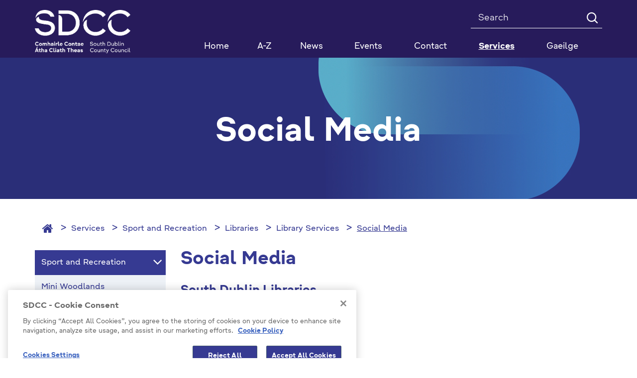

--- FILE ---
content_type: text/html; charset=utf-8
request_url: https://sdcc.ie/en/services/sport-and-recreation/libraries/library-services/social-media/
body_size: 113406
content:



<!DOCTYPE html >
<!--[if lt IE 7 ]> <html lang="en" class="no-js ie6"> <![endif]-->
<!--[if IE 7 ]> <html lang="en" class="no-js ie7"> <![endif]-->
<!--[if IE 8 ]> <html lang="en" class="no-js ie8"> <![endif]-->
<!--[if IE 9 ]> <html lang="en" class="no-js ie9"> <![endif]-->
<!--[if (gt IE 9)|!(IE)]><!-->
<html lang="en" class="no-js">
<!--<![endif]-->

<head id="ctl00_ctl00_Head1"><title>
	Social Media - SDCC
</title>

<meta charset="utf-8">
<meta http-equiv="X-UA-Compatible" content="IE=edge">



<meta name="viewport" content="width=device-width, initial-scale=1">

 



<link rel="icon" type="image/png" href="/Favicon/favicon-96x96.png" sizes="96x96" />
<link rel="icon" type="image/svg+xml" href="/Favicon/favicon.svg" />
<link rel="shortcut icon" href="/Favicon/favicon.ico" />
<link rel="apple-touch-icon" sizes="180x180" href="/Favicon/apple-touch-icon.png" />
<meta name="apple-mobile-web-app-title" content="SDCC" />
<link rel="manifest" href="/favicon/manifest.json">

<meta itemprop="name" content="Social Media">
<meta itemprop="description" content="">
<meta name="twitter:card" content="summary">
<meta name="twitter:site" content="SDCC">
<meta name="twitter:title" content="Social Media">
<meta name="twitter:description" content="">
<meta name="twitter:creator" content="pTools Software">
<meta name="twitter:url" content="https:/sdcc.ie/en/services/sport-and-recreation/libraries/library-services/social-media/social-media.html">
<meta property="og:title" content="Social Media">
<meta property="og:url" content="https:/sdcc.ie/en/services/sport-and-recreation/libraries/library-services/social-media/social-media.html">
<meta property="og:description" content="">
<meta property="og:site_name" content="SDCC"><link rel="canonical" href="https://www.sdcc.ie/en/services/sport-and-recreation/libraries/library-services/social-media/">
<link href="/includes/css/fonts/google-fonts.css" rel="stylesheet" />



<link rel="stylesheet" type="text/css" media="print" href="/includes/css/print.css" />

<!-- Bootstrap -->
<link href="/includes/bootstrap/css/bootstrap.min.css" rel="stylesheet" />
<link href="/includes/bootstrap/css/bootstrap-theme.min.css" rel="stylesheet" />





<link href="/includes/css/core.min.css?v=19" rel="stylesheet" />
 
    
    
    



<script src="https://cdn.cookielaw.org/consent/ec5aae5c-e0da-4d41-85f8-5aab36f15278/OtAutoBlock.js" type="text/javascript"></script>
<script src="https://cdn.cookielaw.org/scripttemplates/otSDKStub.js" type="text/javascript" charset="UTF-8" data-domain-script="ec5aae5c-e0da-4d41-85f8-5aab36f15278"></script>
<script src="https://cdn.cookielaw.org/scripttemplates/6.5.0/otBannerSdk.js" type="text/javascript"></script>
<script type="text/javascript">

    // function to pull cookie value
    function getCookie(name) {
        var value = "; " + document.cookie;
        var parts = value.split("; " + name + "=");
        if (parts.length == 2) return parts.pop().split(";").shift();
    }

    function OptanonWrapper() {
        console.log("OptanonWrapper called");
        $(".ot-host-box").append("<span class='sr-only bg-light text-dark'>Cookie</span>");
        $(".ot-floating-button__open").append("<span class='sr-only bg-light text-dark'>Open cookie</span>");
        $(".ot-floating-button__close").append("<span class='sr-only bg-light text-dark'>Close cookie</span>");
        $("#ot-sdk-btn-floating svg, #ot-sdk-btn-floating polygon").removeAttr("id");

        var OABCcookieName = "OptanonAlertBoxClosed";
        var bannerAcceptBtn = document.getElementById("onetrust-accept-btn-handler");
        var pcAllowAllBtn = document.getElementById("accept-recommended-btn-handler");
        var pcSaveBtn = document.getElementsByClassName("save-preference-btn-handler onetrust-close-btn-handler")[0];
        var OABCcookie = getCookie(OABCcookieName);

        // IF logic needed here because ot-banner-sdk DIV is not injected on page loads if banner is not exposed

        if (!OABCcookie && bannerAcceptBtn) {
            bannerAcceptBtn.addEventListener('click', function () {
                console.log("Allowed all via Banner");
                location.reload();
            });
        }
        if (pcAllowAllBtn)
            pcAllowAllBtn.addEventListener('click', function () {
                console.log("Allowed all via Preference Center");
                location.reload();
            });

        if (pcSaveBtn != null) {
            pcSaveBtn.addEventListener('click', function () {
                console.log("Set custom settings via Preference Center");
                location.reload();
            });
        }
    }

</script>



<script>
    var _gaq = _gaq || [];
    _gaq.push(['_setAccount', 'UA-28586185-1']);
    _gaq.push(['_trackPageview']);

    (function () {
        var ga = document.createElement('script'); ga.type = 'text/javascript'; ga.async = true;
        ga.src = ('https:' == document.location.protocol ? 'https://ssl' :
            'http://www') + '.google-analytics.com/ga.js';
        var s = document.getElementsByTagName('script')[0];
        s.parentNode.insertBefore(ga, s);
    })();
</script>

	<!-- Matomo Tag Manager -->

		<script> 
            function getLatestGroups() {
                var cookie = document.cookie;
                var result = "";
                if (cookie != null && cookie != '') {
                    var start = cookie.indexOf("&groups=") + 8;
                    if (start != null) {
                        var shortenedString = cookie.substring(start, cookie.length);
                        var end = shortenedString.indexOf("&");
                        if (end < 0) {
                            end = shortenedString.length;
                        }
                        if (end != null) {
                            result = shortenedString.substring(0, end);
                        }
                    }
                }
                return result;
            }
            function deletePKCookies() {
                var cookies = document.cookie.split(";");
                for (var i = 0; i < cookies.length; i++) {
                    if (cookies[i].includes("_pk_")) {
                        var cookie = cookies[i];
                        var eqPos = cookie.indexOf("=");
                        var name = eqPos > -1 ? cookie.substr(0, eqPos) : cookie;
                        //document.cookie = name + "=;expires=Thu, 01 Jan 1970 00:00:00 GMT";
                        setCookie(name, '', 0)
                    }
                }
            }
            function setCookie(cname, cvalue, exMins) {
                var d = new Date();
                d.setTime(d.getTime() + (exMins * 60 * 1000));
                var expires = "expires=" + d.toUTCString();
                document.cookie = cname + "=" + cvalue + ";" + expires + ";path=/";
            }


            if (getLatestGroups().includes("C0001%3A1%2CC0002%3A1%2CC0003%3A1%2CC0004%3A1")) {
                var _mtm = window._mtm = window._mtm || [];
                _mtm.push({ 'mtm.startTime': (new Date().getTime()), 'event': 'mtm.Start' });
                var d = document, g = d.createElement('script'), s = d.getElementsByTagName('script')[0];
                g.async = true; g.src = 'https://cdn.matomo.cloud/sdcc.matomo.cloud/container_5a51DaAD.js'; s.parentNode.insertBefore(g, s);
            }
            else {
                deletePKCookies();
            }
        </script> 
	<!-- End Matomo Tag Manager --></head>
<body id="b" data-ni="47266" data-nt="1" data-site-name="SDCC">
    <div id="wrapper">
        










<header class="global-header" aria-label="Header" role="banner">
    <div class="header">
        <div class="container">
            <div class="row">
                <div class="col-sm-3 column eq-0">
                    <div class="site-logo">
                        <a id="ctl00_ctl00_HeaderPanel_site_logo" href="/en/" target="_top"><img src="/en/files/images/sdcc-logo-2025.png" alt="SDCC Logo 2025" /></a>
                    </div>
                </div>

                <div class="col-sm-9 column eq-1">
                    <div class="clearfix">

                        <form class="global-search" autocomplete="off" role="search" action="/en/search" method="get">
                            <label class="sr-only" for="mainSearch">Search</label>
                            <input name="q" title="Search" id="mainSearch" class="form-control" type="search" placeholder="Search ">
                            <button type="submit" class="btn"><i class="icon-search" aria-hidden="true"></i><span class="text-hide">Search</span></button>
                        </form>
                        
                        
                    </div>
                    <nav id="mainNav" class="navbar yamm navbar-collapse collapse" role="navigation" aria-label="Main navigation">

                        <ul class="nav nav-justified level-1">
                            <li class="sidr-class-dropdown"><a href="/">Home</a></li><li class="&#xA;            dropdown yamm-fw"><a href="/en/atoz/">A-Z</a></li> <li class="&#xA;            dropdown yamm-fw"><a href="/en/news/">News</a></li> <li class="&#xA;            dropdown yamm-fw has-subs"><a href="/en/events/" class=" disabled" data-toggle="dropdown" role="button" aria-haspopup="true" aria-expanded="false">Events</a><ul class="dropdown-menu level-2"><li><div class="yamm-content"><div class="row"><div class="col-sm-4 col eq-0"><div class="&#xA;                            inner&#xA;                            "><a href="/en/events/2019/" class="title">2019</a></div></div><div class="col-sm-4 col eq-1"><div class="&#xA;                            inner&#xA;                             has-subs"><a href="/en/events/library-events/" class="title">Library Events</a><ul class="level-3"><li><a href="/en/events/library-events/popular-library-events/">Popular Library Events</a></li> <li><a href="/en/events/library-events/county-library/">County Library</a></li> <li><a href="/en/events/library-events/ballyroan/">Ballyroan</a></li> <li><a href="/en/events/library-events/castletymon/">Castletymon</a></li> <li><a href="/en/events/library-events/clondalkin/">Clondalkin</a></li> <li><a href="/en/events/library-events/north-clondalkin/">North Clondalkin </a></li> <li><a href="/en/events/library-events/lucan/">Lucan</a></li> <li><a href="/en/events/library-events/mobile-libraries/">Mobile-Libraries</a></li> <li><a href="/en/events/library-events/palmerstown/">Palmerstown</a></li> <li><a href="/en/events/library-events/files/">Files</a></li> </ul></div></div><div class="col-sm-4 col eq-2"><div class="&#xA;                            inner&#xA;                            "><a href="/en/events/popular-events/" class="title">Popular Events</a></div></div></div></div></li></ul></li> <li class="&#xA;            dropdown yamm-fw"><a href="https://www.sdcc.ie/en/services/our-council/about-us/customer-care/">Contact</a></li> <li class="&#xA;            dropdown yamm-fw active has-subs"><a href="/en/services/" class=" disabled" data-toggle="dropdown" role="button" aria-haspopup="true" aria-expanded="false">Services</a><ul class="dropdown-menu level-2"><li><div class="yamm-content"><div class="row"><div class="col-sm-4 col eq-0"><div class="&#xA;                            inner&#xA;                             has-subs"><a href="/en/services/our-council/" class="title">Our Council</a><ul class="level-3"><li class="has-subs"><a href="/en/services/our-council/about-us/">About Us</a><ul class="$level"><li class="has-subs"><a href="/en/services/our-council/about-us/disability-access/">Disability Access</a><ul class="$level"><li class="has-subs"><a href="/en/services/our-council/about-us/disability-access/access-officer-contact-details/">Access Officer Contact Details </a><ul class="$level"><li><a href="/en/services/our-council/about-us/disability-access/access-officer-contact-details/reporting-access-difficulty/">Reporting Access Difficulty</a></li> </ul></li> <li><a href="/en/services/our-council/about-us/disability-access/national-disability-strategy/">National Disability Strategy</a></li> <li class="has-subs"><a href="/en/services/our-council/about-us/disability-access/accessible-south-dublin-county/">Accessible South Dublin County</a><ul class="$level"><li><a href="/en/services/our-council/about-us/disability-access/accessible-south-dublin-county/inclusion-in-sports/">Inclusion in Sports </a></li> <li><a href="/en/services/our-council/about-us/disability-access/accessible-south-dublin-county/accessible-libraries/">Accessible Libraries </a></li> <li><a href="/en/services/our-council/about-us/disability-access/accessible-south-dublin-county/inclusive-parks/">Inclusive Parks</a></li> <li><a href="/en/services/our-council/about-us/disability-access/accessible-south-dublin-county/button-by-neatebox/">Button by Neatebox</a></li> <li><a href="/en/services/our-council/about-us/disability-access/accessible-south-dublin-county/jam-cards/">Jam Cards</a></li> <li><a href="/en/services/our-council/about-us/disability-access/accessible-south-dublin-county/changing-places-toilets/">Changing Places Toilets</a></li> <li><a href="/en/services/our-council/about-us/disability-access/accessible-south-dublin-county/make-way-day/">Make Way Day </a></li> <li><a href="/en/services/our-council/about-us/disability-access/accessible-south-dublin-county/national-accessibility-week/">National Accessibility Week </a></li> <li><a href="/en/services/our-council/about-us/disability-access/accessible-south-dublin-county/age-friendly-housing/">Age Friendly Housing </a></li> <li><a href="/en/services/our-council/about-us/disability-access/accessible-south-dublin-county/council-buildings/">Council Buildings</a></li> <li><a href="/en/services/our-council/about-us/disability-access/accessible-south-dublin-county/accessible-parking/">Accessible Parking</a></li> <li><a href="/en/services/our-council/about-us/disability-access/accessible-south-dublin-county/advisory-consultative-panel/">Advisory / Consultative Panel</a></li> </ul></li> <li class="has-subs"><a href="/en/services/our-council/about-us/disability-access/universal-access/">Universal Access</a><ul class="$level"><li><a href="/en/services/our-council/about-us/disability-access/universal-access/universal-design/">Universal Design</a></li> <li><a href="/en/services/our-council/about-us/disability-access/universal-access/part-m/">Part M</a></li> </ul></li> <li><a href="/en/services/our-council/about-us/disability-access/links-and-resources/">Links and Resources</a></li> </ul></li> <li><a href="/en/services/our-council/about-us/communications-and-press/">Communications and Press</a></li> <li class="has-subs"><a href="/en/services/our-council/about-us/customer-care/">Customer Care</a><ul class="$level"><li><a href="/en/services/our-council/about-us/customer-care/jam-card-friendly/">JAM Card Friendly</a></li> <li><a href="/en/services/our-council/about-us/customer-care/changing-places/">Changing Places</a></li> <li><a href="/en/services/our-council/about-us/customer-care/customer-service-action-plan/">Customer Service Action Plan</a></li> <li><a href="/en/services/our-council/about-us/customer-care/directions/">Directions</a></li> <li><a href="/en/services/our-council/about-us/customer-care/how-to-make-an-enquiry-or-complaint/">How to Make an Enquiry or Complaint</a></li> </ul></li> <li class="has-subs"><a href="/en/services/our-council/about-us/careers/">Careers</a><ul class="$level"><li><a href="/en/services/our-council/about-us/careers/online-interviews/">Online Interviews</a></li> <li><a href="/en/services/our-council/about-us/careers/human-resource-policy-and-practice/">Human Resource Policy and Practice</a></li> <li><a href="/en/services/our-council/about-us/careers/interview-hints-and-tips/">Interview Hints and Tips</a></li> </ul></li> <li><a href="/en/services/our-council/about-us/our-maps/">Our Maps</a></li> <li><a href="/en/services/our-council/about-us/designated-public-officials/">Designated Public Officials</a></li> <li><a href="/en/services/our-council/about-us/management-team-senior-staff-structure/">Management Team and Senior Staff Structure</a></li> </ul></li> <li class="has-subs"><a href="/en/services/our-council/access-to-information/">Access to Information</a><ul class="$level"><li><a href="/en/services/our-council/access-to-information/freedom-of-information/">Freedom of Information</a></li> <li><a href="/en/services/our-council/access-to-information/publication-scheme/">Publication Scheme</a></li> <li><a href="/en/services/our-council/access-to-information/data-protection/">Data Protection</a></li> <li><a href="/en/services/our-council/access-to-information/privacy-statements/">Privacy Statements</a></li> <li><a href="/en/services/our-council/access-to-information/information-on-the-environment/">Information on the Environment</a></li> <li><a href="/en/services/our-council/access-to-information/reuse-of-public-sector-data/">Reuse of Public Sector Data</a></li> </ul></li> <li><a href="/en/services/our-council/consultation-portal/">Consultation Portal</a></li> <li><a href="/en/services/our-council/councillors/">Councillors</a></li> <li class="has-subs"><a href="/en/services/our-council/council-meetings/">Council Meetings</a><ul class="$level"><li><a href="/en/services/our-council/council-meetings/meetings-online/">Meetings Online</a></li> <li><a href="/en/services/our-council/council-meetings/area-committees/">Area Committees</a></li> </ul></li> <li class="has-subs"><a href="/en/services/our-council/elections-and-voting/">Elections and Voting</a><ul class="$level"><li><a href="/en/services/our-council/elections-and-voting/polling-stations/">Polling Stations </a></li> <li class="has-subs"><a href="/en/services/our-council/elections-and-voting/local-elections-2024/">Local Elections 2024</a><ul class="$level"><li><a href="/en/services/our-council/elections-and-voting/local-elections-2024/election-results/">Election Results</a></li> </ul></li> <li class="has-subs"><a href="/en/services/our-council/elections-and-voting/women-in-politics/">Women In Politics</a><ul class="$level"><li><a href="/en/services/our-council/elections-and-voting/women-in-politics/council-initiatives/">Council Initiatives</a></li> <li><a href="/en/services/our-council/elections-and-voting/women-in-politics/women-of-south-dublin/">Women of South Dublin</a></li> <li><a href="/en/services/our-council/elections-and-voting/women-in-politics/further-reading/">Further Reading</a></li> </ul></li> <li><a href="/en/services/our-council/elections-and-voting/for-voters/">For Voters</a></li> <li><a href="/en/services/our-council/elections-and-voting/for-candidates/">For Candidates</a></li> </ul></li> <li class="has-subs"><a href="/en/services/our-council/governance-framework/">Governance Framework</a><ul class="$level"><li><a href="/en/services/our-council/governance-framework/councillors/">Councillors</a></li> <li><a href="/en/services/our-council/governance-framework/management-team-and-senior-staff-structure/">Management Team and Senior Staff Structure </a></li> <li><a href="/en/services/our-council/governance-framework/designated-public-officials/">Designated Public Officials</a></li> <li><a href="/en/services/our-council/governance-framework/policies-and-plans/">Policies and Plans</a></li> <li><a href="/en/services/our-council/governance-framework/codes-of-conduct/">Codes of Conduct</a></li> <li><a href="/en/services/our-council/governance-framework/transparency-code/">Transparency Code</a></li> <li><a href="/en/services/our-council/governance-framework/lobbying/">Lobbying</a></li> <li><a href="/en/services/our-council/governance-framework/protected-disclosures/">Protected Disclosures</a></li> <li><a href="/en/services/our-council/governance-framework/ethics-declarations/">Ethics Declarations</a></li> <li class="has-subs"><a href="/en/services/our-council/governance-framework/donation-statements/">Donation Statements</a><ul class="$level"><li><a href="/en/services/our-council/governance-framework/donation-statements/donation-statements-2023/">Donation Statements 2023</a></li> <li><a href="/en/services/our-council/governance-framework/donation-statements/donation-statements-2022/">Donation Statements 2022</a></li> <li><a href="/en/services/our-council/governance-framework/donation-statements/2024-local-election-donation-and-expenses-statements/">2024 Local Election Donation and Expenses Statements</a></li> </ul></li> <li class="has-subs"><a href="/en/services/our-council/governance-framework/s141-register/">S141 Register</a><ul class="$level"><li><a href="/en/services/our-council/governance-framework/s141-register/s141-2021/">S141 2021</a></li> <li><a href="/en/services/our-council/governance-framework/s141-register/s141-2022/">S141 2022</a></li> <li><a href="/en/services/our-council/governance-framework/s141-register/s141-2023/">S141 2023</a></li> <li><a href="/en/services/our-council/governance-framework/s141-register/s141-2024/">S141 2024</a></li> <li><a href="/en/services/our-council/governance-framework/s141-register/s141-2025/">S141 2025</a></li> </ul></li> <li class="has-subs"><a href="/en/services/our-council/governance-framework/s142-register/">S142 Register</a><ul class="$level"><li><a href="/en/services/our-council/governance-framework/s142-register/s142-register-2021/">S142 Register 2021 </a></li> <li><a href="/en/services/our-council/governance-framework/s142-register/s142-register-2020/">S142 Register 2020</a></li> <li><a href="/en/services/our-council/governance-framework/s142-register/s142-register-2014-2019/">S142 Register 2014 - 2019</a></li> <li><a href="/en/services/our-council/governance-framework/s142-register/s142-register-2022/">S142 Register 2022</a></li> <li><a href="/en/services/our-council/governance-framework/s142-register/s142-register-2023/">S142 Register 2023</a></li> <li><a href="/en/services/our-council/governance-framework/s142-register/s142-register-2024/">S142  Register 2024</a></li> <li><a href="/en/services/our-council/governance-framework/s142-register/s142-register-2025/">S142 Register 2025</a></li> </ul></li> </ul></li> <li class="has-subs"><a href="/en/services/our-council/policies-and-plans/">Policies and Plans</a><ul class="$level"><li><a href="/en/services/our-council/policies-and-plans/public-sector-equality-and-human-rights-duty/">Public Sector Equality and Human Rights Duty</a></li> <li><a href="/en/services/our-council/policies-and-plans/county-development-plan/">County Development Plan </a></li> <li><a href="/en/services/our-council/policies-and-plans/audit-committee-reports/">Audit Committee Reports</a></li> <li><a href="/en/services/our-council/policies-and-plans/lg-audit-reports/">LG Audit Reports</a></li> <li><a href="/en/services/our-council/policies-and-plans/national-oversight-and-audit-committee/">National Oversight and Audit Committee</a></li> <li><a href="/en/services/our-council/policies-and-plans/gender-pay-gap-reports/">Gender Pay Gap Reports</a></li> <li><a href="/en/services/our-council/policies-and-plans/climate-action-plan/">Climate Action Plan</a></li> <li><a href="/en/services/our-council/policies-and-plans/corporate-plan/">Corporate Plan</a></li> <li><a href="/en/services/our-council/policies-and-plans/annual-reports/">Annual Reports</a></li> <li><a href="/en/services/our-council/policies-and-plans/annual-service-delivery-plan/">Annual Service Delivery Plan</a></li> <li><a href="/en/services/our-council/policies-and-plans/chief-executive-s-reports/">Chief Executive's Reports</a></li> <li class="has-subs"><a href="/en/services/our-council/policies-and-plans/budgets-and-spending/">Budgets and Spending</a><ul class="$level"><li><a href="/en/services/our-council/policies-and-plans/budgets-and-spending/annual-budget/">Annual Budget</a></li> <li><a href="/en/services/our-council/policies-and-plans/budgets-and-spending/financial-statements/">Financial Statements</a></li> </ul></li> <li><a href="/en/services/our-council/policies-and-plans/customer-service-action-plan/">Customer Service Action Plan</a></li> <li><a href="/en/services/our-council/policies-and-plans/irish-language/">Irish Language</a></li> <li><a href="/en/services/our-council/policies-and-plans/digital-strategy/">Digital Strategy</a></li> <li><a href="/en/services/our-council/policies-and-plans/library-development-plan/">Library Development Plan </a></li> <li class="has-subs"><a href="/en/services/our-council/policies-and-plans/major-emergency-plan/">Major Emergency Plan</a><ul class="$level"><li><a href="/en/services/our-council/policies-and-plans/major-emergency-plan/emergency-contacts/">Emergency Contacts</a></li> </ul></li> <li><a href="/en/services/our-council/policies-and-plans/litter-management-plan/">Litter Management Plan</a></li> <li><a href="/en/services/our-council/policies-and-plans/mayor-s-protocol/">Mayor’s Protocol</a></li> <li><a href="/en/services/our-council/policies-and-plans/child-safeguarding/">Child Safeguarding</a></li> </ul></li> <li><a href="/en/services/our-council/public-notices-and-media-releases/">Public Notices and Media Releases</a></li> </ul></div></div><div class="col-sm-4 col eq-1"><div class="&#xA;                            inner&#xA;                             has-subs"><a href="/en/services/business/" class="title">Business</a><ul class="level-3"><li class="has-subs"><a href="/en/services/business/enterprise/">Enterprise</a><ul class="$level"><li><a href="/en/services/business/enterprise/economic-strategy/">Economic Strategy</a></li> <li><a href="/en/services/business/enterprise/grange-castle-business-park/">Grange Castle Business Park</a></li> </ul></li> <li><a href="/en/services/business/commercial-rates/">Commercial Rates</a></li> <li><a href="/en/services/business/tenders/">Tenders</a></li> <li><a href="/en/services/business/payments/">Payments</a></li> <li class="has-subs"><a href="/en/services/business/procurement/">Procurement</a><ul class="$level"><li><a href="/en/services/business/procurement/contracts-awarded/">Contracts Awarded</a></li> <li><a href="/en/services/business/procurement/public-spending-code-2024/">Public Spending Code 2024 </a></li> <li><a href="/en/services/business/procurement/public-spending-code-2023/">Public Spending Code 2023</a></li> <li><a href="/en/services/business/procurement/public-spending-code-2022/">Public Spending Code 2022</a></li> <li><a href="/en/services/business/procurement/public-spending-code-2021/">Public Spending Code 2021</a></li> <li><a href="/en/services/business/procurement/public-spending-code-2020/">Public Spending Code 2020</a></li> <li><a href="/en/services/business/procurement/public-spending-code-2019/">Public Spending Code 2019</a></li> <li><a href="/en/services/business/procurement/public-spending-code-2018/">Public Spending Code 2018</a></li> <li><a href="/en/services/business/procurement/public-spending-code-2017/">Public Spending Code 2017</a></li> <li><a href="/en/services/business/procurement/public-spending-code-2016/">Public Spending Code 2016</a></li> <li><a href="/en/services/business/procurement/public-spending-code-2015/">Public Spending Code 2015</a></li> <li><a href="/en/services/business/procurement/public-spending-code-2014/">Public Spending Code 2014</a></li> </ul></li> <li><a href="/en/services/business/casual-trading/">Casual Trading</a></li> <li class="has-subs"><a href="/en/services/business/permits-and-licensing/">Permits and Licensing</a><ul class="$level"><li><a href="/en/services/business/permits-and-licensing/waste/">Waste</a></li> <li><a href="/en/services/business/permits-and-licensing/water/">Water</a></li> <li><a href="/en/services/business/permits-and-licensing/noise/">Noise</a></li> <li><a href="/en/services/business/permits-and-licensing/veterinary-services/">Veterinary Services</a></li> <li><a href="/en/services/business/permits-and-licensing/solvents/">Solvents</a></li> </ul></li> <li class="has-subs"><a href="/en/services/business/local enterprise office/">Local Enterprise Office</a><ul class="$level"><li><a href="/en/services/business/local enterprise office/start or grow your business/">Start or Grow your Business</a></li> <li><a href="/en/services/business/local enterprise office/training/">Training</a></li> <li><a href="/en/services/business/local enterprise office/events/">Events</a></li> <li><a href="/en/services/business/local enterprise office/food supports /">Food Supports </a></li> <li><a href="/en/services/business/local enterprise office/mentoring/">Mentoring</a></li> <li><a href="/en/services/business/local enterprise office/export development programme/">Export Development Programme</a></li> <li><a href="/en/services/business/local enterprise office/secondary schools enterprise programme /">Secondary Schools Enterprise Programme </a></li> <li><a href="/en/services/business/local enterprise office/financial supports/">Financial Supports</a></li> <li><a href="/en/services/business/local enterprise office/local networks/">Local Networks</a></li> <li><a href="/en/services/business/local enterprise office/enterprise development/">Enterprise Development</a></li> </ul></li> <li><a href="/en/services/business/power-up-grant/">Power Up Grant </a></li> <li><a href="/en/services/business/increased-cost-of-business-grant/">Increased Cost of Business Grant</a></li> </ul></div></div><div class="col-sm-4 col eq-2"><div class="&#xA;                            inner&#xA;                             has-subs"><a href="/en/services/environment/" class="title">Environment</a><ul class="level-3"><li><a href="/en/services/environment/noise/">Noise</a></li> <li><a href="/en/services/environment/town-and-village-renewal-scheme/">Town and Village Renewal Scheme</a></li> <li><a href="/en/services/environment/be-summer-ready/">Be Summer Ready</a></li> <li class="has-subs"><a href="/en/services/environment/climate-change/">Climate Change</a><ul class="$level"><li><a href="/en/services/environment/climate-change/electric-vehicles/">Electric Vehicles</a></li> <li><a href="/en/services/environment/climate-change/sustainable-energy-community/">Sustainable Energy Community</a></li> <li><a href="/en/services/environment/climate-change/climate-change-documents/">Climate Change Documents</a></li> <li><a href="/en/services/environment/climate-change/climate-change-newsletter/">Climate Change Newsletter</a></li> </ul></li> <li><a href="/en/services/environment/pollinators/">Pollinators</a></li> <li class="has-subs"><a href="/en/services/environment/recycling-and-waste/">Recycling and Waste</a><ul class="$level"><li><a href="/en/services/environment/recycling-and-waste/manage-household-waste/">Manage Household Waste</a></li> <li class="has-subs"><a href="/en/services/environment/recycling-and-waste/waste-regulations/">Waste Regulations</a><ul class="$level"><li><a href="/en/services/environment/recycling-and-waste/waste-regulations/european-union-mercury-regulations-2018/">European Union (Mercury) Regulations, 2018</a></li> <li><a href="/en/services/environment/recycling-and-waste/waste-regulations/packaging/">Packaging</a></li> <li><a href="/en/services/environment/recycling-and-waste/waste-regulations/plastic-bag-levy/">Plastic Bag Levy</a></li> <li><a href="/en/services/environment/recycling-and-waste/waste-regulations/weee-equipment/">WEEE Equipment</a></li> <li><a href="/en/services/environment/recycling-and-waste/waste-regulations/batteries-and-accumulators/">Batteries and Accumulators</a></li> <li><a href="/en/services/environment/recycling-and-waste/waste-regulations/end-of-life-vehicles/">End-of-Life Vehicles</a></li> <li><a href="/en/services/environment/recycling-and-waste/waste-regulations/tyres-and-waste-tyres/">Tyres and Waste Tyres</a></li> <li><a href="/en/services/environment/recycling-and-waste/waste-regulations/waste-permits/">Waste Permits</a></li> <li><a href="/en/services/environment/recycling-and-waste/waste-regulations/illegal-waste-collectors/">Illegal Waste Collectors</a></li> <li><a href="/en/services/environment/recycling-and-waste/waste-regulations/unauthorised-burning-of-waste/">Unauthorised Burning of Waste</a></li> </ul></li> <li><a href="/en/services/environment/recycling-and-waste/bring-banks/">Bring Banks</a></li> <li><a href="/en/services/environment/recycling-and-waste/litter-management/">Litter Management</a></li> <li><a href="/en/services/environment/recycling-and-waste/recycling-centres/">Recycling Centres</a></li> <li><a href="/en/services/environment/recycling-and-waste/waste-management-plan/">Waste Management Plan</a></li> <li><a href="/en/services/environment/recycling-and-waste/abandoned-vehicles/">Abandoned Vehicles</a></li> <li><a href="/en/services/environment/recycling-and-waste/air-pollution-emission-licence/">Air Pollution Emission Licence</a></li> </ul></li> <li class="has-subs"><a href="/en/services/environment/animal-welfare/">Animal Welfare</a><ul class="$level"><li><a href="/en/services/environment/animal-welfare/dogs/">Dogs</a></li> <li><a href="/en/services/environment/animal-welfare/dog-licence/">Dog Licence</a></li> <li><a href="/en/services/environment/animal-welfare/stray-dogs/">Stray Dogs</a></li> <li><a href="/en/services/environment/animal-welfare/surrendered-dogs/">Surrendered Dogs</a></li> <li><a href="/en/services/environment/animal-welfare/xl-bullies-certificate-of-exemption/">XL Bullies Certificate of Exemption</a></li> <li class="has-subs"><a href="/en/services/environment/animal-welfare/horses/">Horses</a><ul class="$level"><li><a href="/en/services/environment/animal-welfare/horses/seized-horses/">Seized Horses</a></li> </ul></li> </ul></li> <li class="has-subs"><a href="/en/services/environment/dublin-urban-rivers-life/">Dublin Urban Rivers Life</a><ul class="$level"><li><a href="/en/services/environment/dublin-urban-rivers-life/what-s-happening-now/">What's happening now</a></li> <li class="has-subs"><a href="/en/services/environment/dublin-urban-rivers-life/project-actions/">Project Actions</a><ul class="$level"><li><a href="/en/services/environment/dublin-urban-rivers-life/project-actions/decision-support-tool/">Decision Support Tool</a></li> <li><a href="/en/services/environment/dublin-urban-rivers-life/project-actions/misconnections-gis-assessment/">Misconnections GIS assessment</a></li> <li><a href="/en/services/environment/dublin-urban-rivers-life/project-actions/door-to-door-misconnection-assessment/">Door-to-door misconnection assessment</a></li> <li><a href="/en/services/environment/dublin-urban-rivers-life/project-actions/integrated-constructed-wetlands/">Integrated Constructed Wetlands</a></li> <li><a href="/en/services/environment/dublin-urban-rivers-life/project-actions/wetland-planning-development/">Wetland Planning Development</a></li> <li><a href="/en/services/environment/dublin-urban-rivers-life/project-actions/environmental-monitoring/">Environmental Monitoring</a></li> <li><a href="/en/services/environment/dublin-urban-rivers-life/project-actions/socio-economic-impact/">Socio-economic impact</a></li> <li><a href="/en/services/environment/dublin-urban-rivers-life/project-actions/stakeholder-engagement/">Stakeholder engagement</a></li> <li><a href="/en/services/environment/dublin-urban-rivers-life/project-actions/education-and-awareness/">Education and awareness</a></li> <li><a href="/en/services/environment/dublin-urban-rivers-life/project-actions/urbans-rivers-policy-conference/">Urbans Rivers Policy Conference</a></li> <li><a href="/en/services/environment/dublin-urban-rivers-life/project-actions/deliverables/">Deliverables</a></li> <li><a href="/en/services/environment/dublin-urban-rivers-life/project-actions/milestones/">Milestones</a></li> </ul></li> <li><a href="/en/services/environment/dublin-urban-rivers-life/project-background/">Project Background</a></li> <li><a href="/en/services/environment/dublin-urban-rivers-life/awareness-events-publications/">Awareness Events &amp; Publications</a></li> <li><a href="/en/services/environment/dublin-urban-rivers-life/about-dublin-urban-rivers-life/">About Dublin Urban Rivers LIFE</a></li> <li class="has-subs"><a href="/en/services/environment/dublin-urban-rivers-life/integrated-constructed-wetlands/">Integrated Constructed Wetlands</a><ul class="$level"><li><a href="/en/services/environment/dublin-urban-rivers-life/integrated-constructed-wetlands/dodder-valley-park-icw/">Dodder Valley Park ICW</a></li> <li><a href="/en/services/environment/dublin-urban-rivers-life/integrated-constructed-wetlands/griffeen-valley-park-icw/">Griffeen Valley Park ICW</a></li> <li><a href="/en/services/environment/dublin-urban-rivers-life/integrated-constructed-wetlands/kilnamanagh-icw/">Kilnamanagh ICW</a></li> <li><a href="/en/services/environment/dublin-urban-rivers-life/integrated-constructed-wetlands/tymon-park-poddle-icw/">Tymon Park Poddle ICW</a></li> </ul></li> <li><a href="/en/services/environment/dublin-urban-rivers-life/faqs/">FAQs</a></li> <li><a href="/en/services/environment/dublin-urban-rivers-life/contact-dublin-urban-rivers-life/">Contact Dublin Urban Rivers LIFE</a></li> </ul></li> <li class="has-subs"><a href="/en/services/environment/environmental-health/">Environmental Health</a><ul class="$level"><li><a href="/en/services/environment/environmental-health/lead-pipe-grant/">Lead Pipe Grant</a></li> <li class="has-subs"><a href="/en/services/environment/environmental-health/natural-water/">Natural Water</a><ul class="$level"><li><a href="/en/services/environment/environmental-health/natural-water/sustainable-drainage-systems/">Sustainable Drainage Systems</a></li> <li><a href="/en/services/environment/environmental-health/natural-water/drinking-water/">Drinking Water</a></li> <li><a href="/en/services/environment/environmental-health/natural-water/pollution/">Pollution</a></li> <li><a href="/en/services/environment/environmental-health/natural-water/septic-tanks/">Septic Tanks</a></li> <li><a href="/en/services/environment/environmental-health/natural-water/private-wells/">Private Wells</a></li> </ul></li> <li class="has-subs"><a href="/en/services/environment/environmental-health/air-and-noise/">Air and Noise</a><ul class="$level"><li><a href="/en/services/environment/environmental-health/air-and-noise/solid-fuel/">Solid Fuel</a></li> <li><a href="/en/services/environment/environmental-health/air-and-noise/air-quality-plan-for-no2/">Air Quality Plan for NO2</a></li> <li><a href="/en/services/environment/environmental-health/air-and-noise/air-emissions-licences/">Air Emissions Licences</a></li> </ul></li> <li><a href="/en/services/environment/environmental-health/hazardous-waste/">Hazardous Waste</a></li> </ul></li> <li><a href="/en/services/environment/burial-grounds/">Burial Grounds</a></li> <li class="has-subs"><a href="/en/services/environment/tree-management/">Tree Management</a><ul class="$level"><li><a href="/en/services/environment/tree-management/tree-management-policy/">Tree Management Policy</a></li> <li><a href="/en/services/environment/tree-management/tree-maintenance-programme/">Tree Maintenance Programme</a></li> <li><a href="/en/services/environment/tree-management/tree-planting-programme/">Tree Planting Programme</a></li> </ul></li> <li><a href="/en/services/environment/maintenance-schedule/">Maintenance Schedule</a></li> <li class="has-subs"><a href="/en/services/environment/social-credits/">Social Credits</a><ul class="$level"><li><a href="/en/services/environment/social-credits/green-dog-walkers/">Green Dog Walkers</a></li> <li><a href="/en/services/environment/social-credits/forms/">Forms</a></li> </ul></li> <li><a href="/en/services/environment/environment-bye-laws/">Environment Bye-Laws</a></li> <li><a href="/en/services/environment/be-winter-ready/">Be Winter Ready</a></li> </ul></div></div><div class="col-sm-4 col eq-3"><div class="&#xA;                            inner&#xA;                             has-subs"><a href="/en/services/digital-services/" class="title">Digital Services</a><ul class="level-3"><li><a href="/en/services/digital-services/cyber-security/">Cyber Security </a></li> <li><a href="/en/services/digital-services/digital-transformation/">Digital Transformation</a></li> <li><a href="/en/services/digital-services/public-wifi/">Public Wifi </a></li> </ul></div></div><div class="col-sm-4 col eq-4"><div class="&#xA;                            inner&#xA;                             has-subs"><a href="/en/services/housing/" class="title">Housing</a><ul class="level-3"><li class="has-subs"><a href="/en/services/housing/housing-online/">Housing Online</a><ul class="$level"><li><a href="/en/services/housing/housing-online/housing-online-terms/">Housing Online Terms</a></li> </ul></li> <li><a href="/en/services/housing/mortgage-to-rent/">Mortgage to Rent</a></li> <li class="has-subs"><a href="/en/services/housing/affordable-homes/">Affordable Homes</a><ul class="$level"><li><a href="/en/services/housing/affordable-homes/swiftbanks-saggart/">Swiftbanks – Saggart  </a></li> <li><a href="/en/services/housing/affordable-homes/kilcarbery-grange-phase-5/">Kilcarbery Grange - Phase 5</a></li> <li><a href="/en/services/housing/affordable-homes/canal-bank-clonburris/">Canal Bank - Clonburris</a></li> </ul></li> <li class="has-subs"><a href="/en/services/housing/cost-rental-homes/">Cost Rental Homes</a><ul class="$level"><li><a href="/en/services/housing/cost-rental-homes/innovation-square-tallaght/">Innovation Square, Tallaght</a></li> </ul></li> <li class="has-subs"><a href="/en/services/housing/finding-a-home/">Finding a Home</a><ul class="$level"><li><a href="/en/services/housing/finding-a-home/applicant-sourced-housing/">Applicant Sourced Housing</a></li> <li><a href="/en/services/housing/finding-a-home/medical-priority-housing/">Medical Priority Housing</a></li> <li><a href="/en/services/housing/finding-a-home/ras-for-tenants/">RAS for Tenants</a></li> <li><a href="/en/services/housing/finding-a-home/transfers/">Transfers</a></li> <li><a href="/en/services/housing/finding-a-home/traveller-accommodation/">Traveller Accommodation</a></li> <li><a href="/en/services/housing/finding-a-home/homeless-services/">Homeless Services</a></li> <li><a href="/en/services/housing/finding-a-home/housing-assistance-payment/">Housing Assistance Payment</a></li> </ul></li> <li><a href="/en/services/housing/homeless-services/">Homeless Services</a></li> <li><a href="/en/services/housing/maintenance-and-repairs/">Maintenance and Repairs</a></li> <li><a href="/en/services/housing/estate-management/">Report a Problem</a></li> <li class="has-subs"><a href="/en/services/housing/paying-your-rent/">Paying Your Rent</a><ul class="$level"><li><a href="/en/services/housing/paying-your-rent/room-for-a-student/">Room for a Student </a></li> </ul></li> <li><a href="/en/services/housing/age-friendly-housing-and-rightsizing/">Age Friendly Housing and Rightsizing</a></li> <li><a href="/en/services/housing/housing-grants/">Housing Grants</a></li> <li class="has-subs"><a href="/en/services/housing/buying-your-home/">Buying a Home</a><ul class="$level"><li><a href="/en/services/housing/buying-your-home/applying-for-a-local-authority-loan/">Applying for a Local Authority Loan</a></li> <li><a href="/en/services/housing/buying-your-home/local-authority-purchase-and-renovation-loan/">Local Authority Purchase and Renovation Loan </a></li> <li><a href="/en/services/housing/buying-your-home/difficulty-paying/">Difficulty Paying</a></li> <li><a href="/en/services/housing/buying-your-home/buying-your-local-authority-rented-property/">Buying Your Local Authority Rented Property</a></li> <li><a href="/en/services/housing/buying-your-home/section-90-consent-to-resale-transfer-of-ownership-or-re-mortgage/">Section 90 Consent to Resale, Transfer of Ownership or Re-mortgage</a></li> </ul></li> <li class="has-subs"><a href="/en/services/housing/leasing-initiatives/">Leasing Initiatives</a><ul class="$level"><li><a href="/en/services/housing/leasing-initiatives/expressions-of-interest-housing-provision/">Expressions of Interest - Housing Provision</a></li> <li><a href="/en/services/housing/leasing-initiatives/rental-accommodation-scheme/">Rental Accommodation Scheme</a></li> <li><a href="/en/services/housing/leasing-initiatives/repair-and-lease-scheme-buy-and-renew-scheme/">Repair and Lease Scheme, Buy and Renew Scheme</a></li> </ul></li> <li class="has-subs"><a href="/en/services/housing/private-rented-housing/">Private Rented Housing</a><ul class="$level"><li><a href="/en/services/housing/private-rented-housing/minimum-standards-for-private-rented-accommodation/">Minimum Standards for Private Rented Accommodation</a></li> <li><a href="/en/services/housing/private-rented-housing/prohibition-notices/">Prohibition Notices </a></li> <li><a href="/en/services/housing/private-rented-housing/lodging-a-complaint-about-private-rented-dwellings/">Lodging a Complaint about Private Rented Dwellings</a></li> </ul></li> <li><a href="/en/services/housing/have-a-query/">Have a Query</a></li> <li><a href="/en/services/housing/housing-welfare/">Housing Welfare</a></li> <li class="has-subs"><a href="/en/services/housing/vacant-homes/">Vacant Homes</a><ul class="$level"><li><a href="/en/services/housing/vacant-homes/vacant-property-refurbishment-grant/">Vacant Property Refurbishment Grant</a></li> <li><a href="/en/services/housing/vacant-homes/repair-and-leasing-scheme/">Repair and Leasing Scheme</a></li> <li><a href="/en/services/housing/vacant-homes/buy-and-renew-scheme/">Buy and Renew Scheme</a></li> <li><a href="/en/services/housing/vacant-homes/local-authority-purchase-and-renovation-loan/">Local Authority Purchase and Renovation Loan</a></li> </ul></li> </ul></div></div><div class="col-sm-4 col eq-5"><div class="&#xA;                            inner&#xA;                             has-subs"><a href="/en/services/planning-building-control/" class="title">Planning &amp; Building Control</a><ul class="level-3"><li><a href="/en/services/planning-building-control/planning-information-leaflets/">Planning Information Leaflets </a></li> <li><a href="/en/services/planning-building-control/online-planning/">Online Planning </a></li> <li class="has-subs"><a href="/en/services/planning-building-control/pre-planning-information/">Pre-Planning Information</a><ul class="$level"><li><a href="/en/services/planning-building-control/pre-planning-information/pre-planning-guidance-and-consultation/">Pre Planning Guidance and Consultation</a></li> </ul></li> <li class="has-subs"><a href="/en/services/planning-building-control/development-plan/">Development Plan</a><ul class="$level"><li class="has-subs"><a href="/en/services/planning-building-control/development-plan/plan-2022-2028/">Plan 2022 - 2028</a><ul class="$level"><li><a href="/en/services/planning-building-control/development-plan/plan-2022-2028/variation-1/">Variation 1 </a></li> </ul></li> <li><a href="/en/services/planning-building-control/development-plan/plan-2004-2010/">Plan 2004 - 2010</a></li> <li class="has-subs"><a href="/en/services/planning-building-control/development-plan/plan-2010-2016/">Plan 2010 - 2016</a><ul class="$level"><li><a href="/en/services/planning-building-control/development-plan/plan-2010-2016/variation-1/">Variation 1</a></li> <li><a href="/en/services/planning-building-control/development-plan/plan-2010-2016/variation-2/">Variation 2</a></li> <li><a href="/en/services/planning-building-control/development-plan/plan-2010-2016/midterm-review/">Midterm Review</a></li> </ul></li> <li class="has-subs"><a href="/en/services/planning-building-control/development-plan/plan-2016-2022/">Plan 2016 - 2022</a><ul class="$level"><li><a href="/en/services/planning-building-control/development-plan/plan-2016-2022/variation-1-and-2/">Variation 1 and 2</a></li> <li><a href="/en/services/planning-building-control/development-plan/plan-2016-2022/variation-no-3/">Variation No.3</a></li> <li><a href="/en/services/planning-building-control/development-plan/plan-2016-2022/variation-4-and-5/">Variation 4 and 5</a></li> </ul></li> </ul></li> <li class="has-subs"><a href="/en/services/planning-building-control/planning-applications/">Planning Applications</a><ul class="$level"><li><a href="/en/services/planning-building-control/planning-applications/large-scale-residential-developments/">Large Scale Residential Developments</a></li> <li><a href="/en/services/planning-building-control/planning-applications/renewable-energy-directive-red-iii-/">Renewable Energy Directive (RED III)</a></li> <li><a href="/en/services/planning-building-control/planning-applications/make-a-planning-application/">Make a Planning Application</a></li> <li class="has-subs"><a href="/en/services/planning-building-control/planning-applications/exempted-development/">Exempted Development</a><ul class="$level"><li><a href="/en/services/planning-building-control/planning-applications/exempted-development/electric-vehicle-charging-points/">Electric Vehicle Charging Points </a></li> </ul></li> <li><a href="/en/services/planning-building-control/planning-applications/observations-submissions-objections/">Observations - Submissions - Objections</a></li> <li><a href="/en/services/planning-building-control/planning-applications/flexibility-requests-with-regard-to-proposed-application-for-permission-or-approval/">Flexibility Requests with regard to Proposed Application for Permission or Approval</a></li> <li><a href="/en/services/planning-building-control/planning-applications/same-day-validation/">Same Day Validation</a></li> <li><a href="/en/services/planning-building-control/planning-applications/fees-and-advertising/">Fees and Advertising</a></li> <li><a href="/en/services/planning-building-control/planning-applications/post-decisions/">Post Decisions</a></li> <li><a href="/en/services/planning-building-control/planning-applications/search-and-view/">Search and View</a></li> <li class="has-subs"><a href="/en/services/planning-building-control/planning-applications/development-contributions/">Development Contributions</a><ul class="$level"><li><a href="/en/services/planning-building-control/planning-applications/development-contributions/temporary-waiver-scheme/"> Temporary Waiver Scheme</a></li> <li><a href="/en/services/planning-building-control/planning-applications/development-contributions/dcs-2026-2028/">DCS 2026 - 2028</a></li> <li><a href="/en/services/planning-building-control/planning-applications/development-contributions/dcs-2021-2025/">DCS 2021-2025</a></li> <li><a href="/en/services/planning-building-control/planning-applications/development-contributions/dcs-2016-2020/">DCS 2016-2020</a></li> <li><a href="/en/services/planning-building-control/planning-applications/development-contributions/dcs-2013-2015/">DCS 2013-2015</a></li> <li><a href="/en/services/planning-building-control/planning-applications/development-contributions/dcs-2010-2017/">DCS 2010-2017</a></li> <li><a href="/en/services/planning-building-control/planning-applications/development-contributions/dcs-2004-2009/">DCS 2004-2009</a></li> <li><a href="/en/services/planning-building-control/planning-applications/development-contributions/kildare-route-project-supplementary-dcs/">Kildare Route Project Supplementary DCS</a></li> <li><a href="/en/services/planning-building-control/planning-applications/development-contributions/metro-west-supplementary-dcs/">Metro West Supplementary DCS</a></li> </ul></li> <li><a href="/en/services/planning-building-control/planning-applications/environmental-impact-statement/">Environmental Impact Statement</a></li> <li><a href="/en/services/planning-building-control/planning-applications/water-and-drainage-considerations/">Water and Drainage Considerations</a></li> <li><a href="/en/services/planning-building-control/planning-applications/social-housing-exemption/">Social Housing Exemption</a></li> </ul></li> <li><a href="/en/services/planning-building-control/city-edge-project/">City Edge Project </a></li> <li><a href="/en/services/planning-building-control/residential-zoned-land-tax/">Residential Zoned Land Tax</a></li> <li class="has-subs"><a href="/en/services/planning-building-control/bonds-taking-in-charge/">Bonds &amp; Taking-In-Charge</a><ul class="$level"><li class="has-subs"><a href="/en/services/planning-building-control/bonds-taking-in-charge/commencing-planning/">Commencing Planning</a><ul class="$level"><li><a href="/en/services/planning-building-control/bonds-taking-in-charge/commencing-planning/security/">Security</a></li> <li><a href="/en/services/planning-building-control/bonds-taking-in-charge/commencing-planning/naming-and-numbering/">Naming and Numbering</a></li> <li><a href="/en/services/planning-building-control/bonds-taking-in-charge/commencing-planning/management-companies/">Management Companies</a></li> </ul></li> <li class="has-subs"><a href="/en/services/planning-building-control/bonds-taking-in-charge/completion/">Completion</a><ul class="$level"><li><a href="/en/services/planning-building-control/bonds-taking-in-charge/completion/taking-in-charge-process/">Taking in Charge Process</a></li> <li><a href="/en/services/planning-building-control/bonds-taking-in-charge/completion/taking-in-charge-policy-standards/">Taking in Charge Policy-Standards</a></li> <li><a href="/en/services/planning-building-control/bonds-taking-in-charge/completion/unfinished-estates/">Unfinished Estates</a></li> </ul></li> </ul></li> <li class="has-subs"><a href="/en/services/planning-building-control/building-control/">Building Control </a><ul class="$level"><li class="has-subs"><a href="/en/services/planning-building-control/building-control/legislation/">Legislation </a><ul class="$level"><li><a href="/en/services/planning-building-control/building-control/legislation/the-building-control-act/">The Building Control Act</a></li> <li><a href="/en/services/planning-building-control/building-control/legislation/the-building-regulations/">The Building Regulations</a></li> <li><a href="/en/services/planning-building-control/building-control/legislation/the-building-control-regulations/">The Building Control Regulations</a></li> </ul></li> <li class="has-subs"><a href="/en/services/planning-building-control/building-control/submission-of-notices-and-applications/">Submission of Notices and Applications </a><ul class="$level"><li class="has-subs"><a href="/en/services/planning-building-control/building-control/submission-of-notices-and-applications/notices/">Notices </a><ul class="$level"><li><a href="/en/services/planning-building-control/building-control/submission-of-notices-and-applications/notices/commencement-notice-with-compliance-documentation/">Commencement Notice with Compliance Documentation</a></li> <li><a href="/en/services/planning-building-control/building-control/submission-of-notices-and-applications/notices/commencement-notice-without-compliance-documentation/">Commencement Notice without Compliance Documentation</a></li> <li><a href="/en/services/planning-building-control/building-control/submission-of-notices-and-applications/notices/commencement-notice-with-opt-out-declaration/">Commencement Notice with Opt Out Declaration</a></li> <li><a href="/en/services/planning-building-control/building-control/submission-of-notices-and-applications/notices/7-day-notice/">7-Day Notice</a></li> <li><a href="/en/services/planning-building-control/building-control/submission-of-notices-and-applications/notices/retrieval-of-fire-safety-certificates/">Retrieval of Fire Safety Certificates</a></li> <li><a href="/en/services/planning-building-control/building-control/submission-of-notices-and-applications/notices/retrieval-of-disability-access-certificates/">Retrieval of Disability Access Certificates </a></li> </ul></li> <li class="has-subs"><a href="/en/services/planning-building-control/building-control/submission-of-notices-and-applications/applications/">Applications</a><ul class="$level"><li><a href="/en/services/planning-building-control/building-control/submission-of-notices-and-applications/applications/fire-safety-certificate/">Fire Safety Certificate</a></li> <li><a href="/en/services/planning-building-control/building-control/submission-of-notices-and-applications/applications/revised-fire-safety-certificate/">Revised Fire Safety Certificate</a></li> <li><a href="/en/services/planning-building-control/building-control/submission-of-notices-and-applications/applications/regularisation-certificate/">Regularisation Certificate</a></li> <li><a href="/en/services/planning-building-control/building-control/submission-of-notices-and-applications/applications/disability-access-certificate/">Disability Access Certificate</a></li> <li><a href="/en/services/planning-building-control/building-control/submission-of-notices-and-applications/applications/revised-disability-access-certificate/">Revised Disability Access Certificate		</a></li> <li><a href="/en/services/planning-building-control/building-control/submission-of-notices-and-applications/applications/dispensation-relaxation-certificate/">Dispensation / Relaxation Certificate</a></li> </ul></li> </ul></li> <li><a href="/en/services/planning-building-control/building-control/construction-products-regulation/">Construction Products Regulation</a></li> </ul></li> <li><a href="/en/services/planning-building-control/part-8-process/">Part 8 Process</a></li> <li class="has-subs"><a href="/en/services/planning-building-control/enforcement/">Enforcement</a><ul class="$level"><li><a href="/en/services/planning-building-control/enforcement/short-term-letting/">Short Term Letting</a></li> </ul></li> <li class="has-subs"><a href="/en/services/planning-building-control/local-area-plans/">Local Area Plans</a><ul class="$level"><li class="has-subs"><a href="/en/services/planning-building-control/local-area-plans/tallaght-current/">Tallaght - Current</a><ul class="$level"><li><a href="/en/services/planning-building-control/local-area-plans/tallaght-current/development-background/">Development Background</a></li> <li><a href="/en/services/planning-building-control/local-area-plans/tallaght-current/urban-design/">Urban Design</a></li> <li><a href="/en/services/planning-building-control/local-area-plans/tallaght-current/previous lap/">Previous LAP</a></li> </ul></li> <li><a href="/en/services/planning-building-control/local-area-plans/clondalkin/">Clondalkin</a></li> <li class="has-subs"><a href="/en/services/planning-building-control/local-area-plans/existing/">Existing</a><ul class="$level"><li><a href="/en/services/planning-building-control/local-area-plans/existing/ballycullen-oldcourt/">Ballycullen - Oldcourt</a></li> <li><a href="/en/services/planning-building-control/local-area-plans/existing/fortunestown/">Fortunestown</a></li> <li><a href="/en/services/planning-building-control/local-area-plans/existing/newcastle/">Newcastle</a></li> <li><a href="/en/services/planning-building-control/local-area-plans/existing/liffey-valley/">Liffey Valley</a></li> </ul></li> <li class="has-subs"><a href="/en/services/planning-building-control/local-area-plans/non-statutory-plans/">Non Statutory Plans</a><ul class="$level"><li class="has-subs"><a href="/en/services/planning-building-control/local-area-plans/non-statutory-plans/existing/">Existing</a><ul class="$level"><li><a href="/en/services/planning-building-control/local-area-plans/non-statutory-plans/existing/clondalkin/">Clondalkin</a></li> <li><a href="/en/services/planning-building-control/local-area-plans/non-statutory-plans/existing/naas-road/">Naas Road</a></li> <li><a href="/en/services/planning-building-control/local-area-plans/non-statutory-plans/existing/lucan/">Lucan</a></li> <li><a href="/en/services/planning-building-control/local-area-plans/non-statutory-plans/existing/liffey-valley-park/">Liffey Valley Park</a></li> <li><a href="/en/services/planning-building-control/local-area-plans/non-statutory-plans/existing/ballyboden/">Ballyboden</a></li> <li><a href="/en/services/planning-building-control/local-area-plans/non-statutory-plans/existing/saggart/">Saggart</a></li> <li><a href="/en/services/planning-building-control/local-area-plans/non-statutory-plans/existing/glenasmole/">Glenasmole</a></li> <li><a href="/en/services/planning-building-control/local-area-plans/non-statutory-plans/existing/killinarden/">Killinarden</a></li> <li><a href="/en/services/planning-building-control/local-area-plans/non-statutory-plans/existing/knockmeenagh-framework/">Knockmeenagh Framework</a></li> </ul></li> </ul></li> </ul></li> <li><a href="/en/services/planning-building-control/tallaght-town-centre-lap/">Tallaght Town Centre LAP</a></li> <li class="has-subs"><a href="/en/services/planning-building-control/strategic-development-zones/">Strategic Development Zones</a><ul class="$level"><li><a href="/en/services/planning-building-control/strategic-development-zones/clonburris-2019/">Clonburris 2019</a></li> <li class="has-subs"><a href="/en/services/planning-building-control/strategic-development-zones/adamstown/">Adamstown</a><ul class="$level"><li><a href="/en/services/planning-building-control/strategic-development-zones/adamstown/annual-reports/">Annual Reports</a></li> <li><a href="/en/services/planning-building-control/strategic-development-zones/adamstown/amendments/">Amendments</a></li> <li><a href="/en/services/planning-building-control/strategic-development-zones/adamstown/planning-scheme/">Planning Scheme</a></li> <li><a href="/en/services/planning-building-control/strategic-development-zones/adamstown/steering-group/">Steering Group</a></li> <li><a href="/en/services/planning-building-control/strategic-development-zones/adamstown/support-strategies/">Support Strategies</a></li> </ul></li> <li class="has-subs"><a href="/en/services/planning-building-control/strategic-development-zones/clonburris-sdz-2008/">Clonburris SDZ 2008</a><ul class="$level"><li><a href="/en/services/planning-building-control/strategic-development-zones/clonburris-sdz-2008/background/">Background</a></li> <li><a href="/en/services/planning-building-control/strategic-development-zones/clonburris-sdz-2008/boundary-area/">Boundary Area</a></li> <li><a href="/en/services/planning-building-control/strategic-development-zones/clonburris-sdz-2008/environmental-report/">Environmental Report</a></li> <li><a href="/en/services/planning-building-control/strategic-development-zones/clonburris-sdz-2008/planning-scheme-and-lap/">Planning Scheme and LAP</a></li> <li><a href="/en/services/planning-building-control/strategic-development-zones/clonburris-sdz-2008/urban-form-framework/">Urban Form Framework</a></li> </ul></li> </ul></li> <li><a href="/en/services/planning-building-control/change-of-use/">Change of Use</a></li> <li class="has-subs"><a href="/en/services/planning-building-control/heritage-and-conservation/">Heritage and Conservation</a><ul class="$level"><li><a href="/en/services/planning-building-control/heritage-and-conservation/protected-structures/">Protected Structures</a></li> <li><a href="/en/services/planning-building-control/heritage-and-conservation/conservation-areas/">Conservation Areas</a></li> <li><a href="/en/services/planning-building-control/heritage-and-conservation/financial-support/">Financial Support</a></li> <li><a href="/en/services/planning-building-control/heritage-and-conservation/monuments-and-places/">Monuments and Places</a></li> </ul></li> <li><a href="/en/services/planning-building-control/guidelines-and-legislation/">Guidelines and Legislation</a></li> <li><a href="/en/services/planning-building-control/domestic-extensions/">Domestic Extensions</a></li> <li><a href="/en/services/planning-building-control/derelict-sites/">Derelict Sites</a></li> <li><a href="/en/services/planning-building-control/vacant-sites/">Vacant Sites</a></li> <li><a href="/en/services/planning-building-control/section-254-licences/">Section 254 Licences</a></li> </ul></div></div><div class="col-sm-4 col eq-6"><div class="&#xA;                            inner&#xA;                             has-subs"><a href="/en/services/sport-and-recreation/" class="title">Sport and Recreation</a><ul class="level-3"><li><a href="/en/services/sport-and-recreation/mini-woodlands/">Mini Woodlands</a></li> <li><a href="/en/services/sport-and-recreation/hosting an event in a park/">Hosting an Event in a Park</a></li> <li class="has-subs"><a href="/en/services/sport-and-recreation/parks/">Parks</a><ul class="$level"><li><a href="/en/services/sport-and-recreation/parks/park-rangers/">Park Rangers </a></li> <li><a href="/en/services/sport-and-recreation/parks/corkagh-park/">Corkagh Park</a></li> <li><a href="/en/services/sport-and-recreation/parks/dodder-valley-linear-park/">Dodder Valley Linear Park</a></li> <li><a href="/en/services/sport-and-recreation/parks/griffeen-valley-park/">Griffeen Valley Park</a></li> <li><a href="/en/services/sport-and-recreation/parks/rathcoole-park/">Rathcoole Park</a></li> <li><a href="/en/services/sport-and-recreation/parks/sean-walsh-park/">Sean Walsh Park</a></li> <li><a href="/en/services/sport-and-recreation/parks/tymon-park/">Tymon Park</a></li> <li><a href="/en/services/sport-and-recreation/parks/waterstown-park/">Waterstown Park</a></li> <li><a href="/en/services/sport-and-recreation/parks/recreational-activities-commercial/">Recreational Activities – Commercial</a></li> <li><a href="/en/services/sport-and-recreation/parks/kiltipper-park/">Kiltipper Park</a></li> <li><a href="/en/services/sport-and-recreation/parks/jobstown-park/">Jobstown Park</a></li> <li><a href="/en/services/sport-and-recreation/parks/killinarden-park/">Killinarden Park </a></li> <li><a href="/en/services/sport-and-recreation/parks/whitestown-stream/">Whitestown Stream </a></li> <li><a href="/en/services/sport-and-recreation/parks/ely-arch/">Ely Arch</a></li> <li><a href="/en/services/sport-and-recreation/parks/collinstown-park/">Collinstown Park</a></li> <li><a href="/en/services/sport-and-recreation/parks/rathfarnham-castle-park/">Rathfarnham Castle Park </a></li> </ul></li> <li class="has-subs"><a href="/en/services/sport-and-recreation/leisure-facilities/">Leisure Facilities</a><ul class="$level"><li><a href="/en/services/sport-and-recreation/leisure-facilities/scd-leisure-clondalkin/">SCD Leisure Clondalkin</a></li> <li><a href="/en/services/sport-and-recreation/leisure-facilities/lucan-leisure-centre/">Lucan Leisure Centre</a></li> <li><a href="/en/services/sport-and-recreation/leisure-facilities/tallaght-leisure-centre/">Tallaght Leisure Centre</a></li> <li><a href="/en/services/sport-and-recreation/leisure-facilities/jobstown-all-weather-pitch/">Jobstown All Weather pitch</a></li> <li><a href="/en/services/sport-and-recreation/leisure-facilities/fettercairn-horse-project/">Fettercairn Horse Project</a></li> </ul></li> <li class="has-subs"><a href="/en/services/sport-and-recreation/libraries/">Libraries</a><ul class="$level"><li><a href="/en/services/sport-and-recreation/libraries/popular-library-events/">Popular Library Events </a></li> <li><a href="/en/services/sport-and-recreation/libraries/library-newsletters/">Library Newsletters</a></li> <li class="has-subs"><a href="/en/services/sport-and-recreation/libraries/explore-collections/">Explore Collections</a><ul class="$level"><li><a href="/en/services/sport-and-recreation/libraries/explore-collections/e-magazines/">E-magazines</a></li> <li><a href="/en/services/sport-and-recreation/libraries/explore-collections/book-club-titles/">Book Club Titles</a></li> <li><a href="/en/services/sport-and-recreation/libraries/explore-collections/online-catalogue/">Online Catalogue</a></li> <li><a href="/en/services/sport-and-recreation/libraries/explore-collections/ebooks/">Ebooks</a></li> <li><a href="/en/services/sport-and-recreation/libraries/explore-collections/ekids/">eKids</a></li> <li><a href="/en/services/sport-and-recreation/libraries/explore-collections/source-digital-archive/">Source Digital Archive</a></li> <li><a href="/en/services/sport-and-recreation/libraries/explore-collections/reference/">Reference</a></li> <li><a href="/en/services/sport-and-recreation/libraries/explore-collections/enewspapers/">eNewspapers</a></li> </ul></li> <li class="has-subs"><a href="/en/services/sport-and-recreation/libraries/join-library-login/">Join / Library Login</a><ul class="$level"><li><a href="/en/services/sport-and-recreation/libraries/join-library-login/join-library/">Join Library</a></li> <li><a href="/en/services/sport-and-recreation/libraries/join-library-login/library-login/">Library Login</a></li> <li class="has-subs"><a href="/en/services/sport-and-recreation/libraries/join-library-login/find-a-library/">Find a Library</a><ul class="$level"><li><a href="/en/services/sport-and-recreation/libraries/join-library-login/find-a-library/county-library-tallaght/">County Library, Tallaght</a></li> <li><a href="/en/services/sport-and-recreation/libraries/join-library-login/find-a-library/ballyroan/">Ballyroan</a></li> <li><a href="/en/services/sport-and-recreation/libraries/join-library-login/find-a-library/castletymon/">Castletymon</a></li> <li><a href="/en/services/sport-and-recreation/libraries/join-library-login/find-a-library/lucan/">Lucan</a></li> <li><a href="/en/services/sport-and-recreation/libraries/join-library-login/find-a-library/clondalkin1/">Clondalkin</a></li> <li class="has-subs"><a href="/en/services/sport-and-recreation/libraries/join-library-login/find-a-library/north-clondalkin/">North Clondalkin</a><ul class="$level"><li><a href="/en/services/sport-and-recreation/libraries/join-library-login/find-a-library/north-clondalkin/creative-studio-at-ncl/">Creative Studio at NCL</a></li> <li><a href="/en/services/sport-and-recreation/libraries/join-library-login/find-a-library/north-clondalkin/changing-places-facilities/">Changing Places Facilities</a></li> </ul></li> <li><a href="/en/services/sport-and-recreation/libraries/join-library-login/find-a-library/palmerstown/">Palmerstown</a></li> <li><a href="/en/services/sport-and-recreation/libraries/join-library-login/find-a-library/stewarts/">Stewarts</a></li> <li><a href="/en/services/sport-and-recreation/libraries/join-library-login/find-a-library/think-big-space/">Think Big Space</a></li> <li><a href="/en/services/sport-and-recreation/libraries/join-library-login/find-a-library/library-headquarters/">Library Headquarters</a></li> <li><a href="/en/services/sport-and-recreation/libraries/join-library-login/find-a-library/schools-library-service/">Schools Library Service</a></li> <li><a href="/en/services/sport-and-recreation/libraries/join-library-login/find-a-library/library-home-delivery/">Library Home Delivery</a></li> </ul></li> </ul></li> <li class="has-subs"><a href="/en/services/sport-and-recreation/libraries/library-services/">Library Services</a><ul class="$level"><li class="has-subs"><a href="/en/services/sport-and-recreation/libraries/library-services/libraries-for-all/">Libraries For All</a><ul class="$level"><li><a href="/en/services/sport-and-recreation/libraries/library-services/libraries-for-all/literacy-supports/">Literacy Supports</a></li> <li><a href="/en/services/sport-and-recreation/libraries/library-services/libraries-for-all/supports-for-visually-impaired/">Supports for Visually Impaired</a></li> <li><a href="/en/services/sport-and-recreation/libraries/library-services/libraries-for-all/neurodiverse-south/">Neurodiverse South</a></li> <li><a href="/en/services/sport-and-recreation/libraries/library-services/libraries-for-all/age-friendly-supports/">Age-Friendly Supports</a></li> </ul></li> <li><a href="/en/services/sport-and-recreation/libraries/library-services/online-resources/">Online Resources</a></li> <li><a href="/en/services/sport-and-recreation/libraries/library-services/ask-a-librarian/">Ask a Librarian</a></li> <li class="has-subs"><a href="/en/services/sport-and-recreation/libraries/library-services/mobile-libraries/">Mobile Libraries</a><ul class="$level"><li><a href="/en/services/sport-and-recreation/libraries/library-services/mobile-libraries/stops/">Stops</a></li> </ul></li> <li class="has-subs"><a href="/en/services/sport-and-recreation/libraries/library-services/local-studies/">Local Studies</a><ul class="$level"><li><a href="/en/services/sport-and-recreation/libraries/library-services/local-studies/local-studies-resources/">Local Studies Resources</a></li> <li><a href="/en/services/sport-and-recreation/libraries/library-services/local-studies/local-studies-bookstore/">Local Studies Bookstore</a></li> <li><a href="/en/services/sport-and-recreation/libraries/library-services/local-studies/maps-for-research/">Maps for  Research</a></li> <li><a href="/en/services/sport-and-recreation/libraries/library-services/local-studies/local-collections/">Local Collections</a></li> <li><a href="/en/services/sport-and-recreation/libraries/library-services/local-studies/family-history/">Family History</a></li> </ul></li> <li><a href="/en/services/sport-and-recreation/libraries/library-services/newsletters/">Newsletters</a></li> <li><a href="/en/services/sport-and-recreation/libraries/library-services/social-media/">Social Media</a></li> <li><a href="/en/services/sport-and-recreation/libraries/library-services/book-store/">Book Store</a></li> </ul></li> <li><a href="/en/services/sport-and-recreation/libraries/about-libraries/">About Libraries</a></li> <li><a href="/en/services/sport-and-recreation/libraries/policies/">Policies</a></li> <li class="has-subs"><a href="/en/services/sport-and-recreation/libraries/library-projects/">Library Projects</a><ul class="$level"><li><a href="/en/services/sport-and-recreation/libraries/library-projects/work-matters/">Work Matters</a></li> <li><a href="/en/services/sport-and-recreation/libraries/library-projects/right-to-read/">Right to Read</a></li> <li><a href="/en/services/sport-and-recreation/libraries/library-projects/healthy-ireland/">Healthy Ireland</a></li> <li><a href="/en/services/sport-and-recreation/libraries/library-projects/neurodiverse-south/">Neurodiverse South</a></li> </ul></li> </ul></li> <li class="has-subs"><a href="/en/services/sport-and-recreation/arts/">Arts</a><ul class="$level"><li><a href="/en/services/sport-and-recreation/arts/arts-grants-and-bursary-awards/">Arts Grants and Bursary Awards</a></li> <li><a href="/en/services/sport-and-recreation/arts/arts-infobase/">Arts Infobase</a></li> <li><a href="/en/services/sport-and-recreation/arts/arts-news/">Arts News</a></li> <li><a href="/en/services/sport-and-recreation/arts/arts-policy-and-resources/">Arts Policy and Resources</a></li> <li><a href="/en/services/sport-and-recreation/arts/cruinniu-na-nog/">Cruinniú na nÓg</a></li> <li><a href="/en/services/sport-and-recreation/arts/creative-ireland/">Creative Ireland</a></li> <li><a href="/en/services/sport-and-recreation/arts/events/">Events</a></li> <li><a href="/en/services/sport-and-recreation/arts/noise-dublin/">NOISE Dublin</a></li> <li><a href="/en/services/sport-and-recreation/arts/public-art/">Public Art</a></li> <li><a href="/en/services/sport-and-recreation/arts/south-dublin-live/">South Dublin Live</a></li> </ul></li> <li><a href="/en/services/sport-and-recreation/grange-castle-golf-course/">Grange Castle Golf Course</a></li> <li><a href="/en/services/sport-and-recreation/camac-valley-caravan-park/">Camac Valley Caravan Park</a></li> <li class="has-subs"><a href="/en/services/sport-and-recreation/playing-pitches-and-facilities/">Playing Pitches and Facilities</a><ul class="$level"><li><a href="/en/services/sport-and-recreation/playing-pitches-and-facilities/book-a-pavilion/">Book A Pavilion</a></li> <li class="has-subs"><a href="/en/services/sport-and-recreation/playing-pitches-and-facilities/book-3g-artificial-grass-pitch/">Book 3G Artificial Grass Pitch</a><ul class="$level"><li><a href="/en/services/sport-and-recreation/playing-pitches-and-facilities/book-3g-artificial-grass-pitch/airlie-park/">Airlie Park </a></li> <li><a href="/en/services/sport-and-recreation/playing-pitches-and-facilities/book-3g-artificial-grass-pitch/sean-walsh-park/">Sean Walsh Park </a></li> </ul></li> </ul></li> <li><a href="/en/services/sport-and-recreation/allotments/">Allotments</a></li> <li><a href="/en/services/sport-and-recreation/tallaght-stadium/">Tallaght Stadium</a></li> <li><a href="/en/services/sport-and-recreation/civic-theatre/">Civic Theatre</a></li> <li><a href="/en/services/sport-and-recreation/rua-red/">Rua Red</a></li> <li class="has-subs"><a href="/en/services/sport-and-recreation/sports/">Sports</a><ul class="$level"><li><a href="/en/services/sport-and-recreation/sports/sport-development-officers/">Sport Development Officers</a></li> <li><a href="/en/services/sport-and-recreation/sports/sports-programmes/">Sports Programmes</a></li> <li><a href="/en/services/sport-and-recreation/sports/sports-inclusion/">Sports Inclusion</a></li> </ul></li> <li class="has-subs"><a href="/en/services/sport-and-recreation/tourism/">Tourism</a><ul class="$level"><li><a href="/en/services/sport-and-recreation/tourism/castle-stables-and-courtyard/">Castle Stables and Courtyard</a></li> <li><a href="/en/services/sport-and-recreation/tourism/tourism-events-and-festivals-grants/">Tourism Events and Festivals Grants </a></li> <li><a href="/en/services/sport-and-recreation/tourism/dublin-s-outdoors/">Dublin's Outdoors</a></li> <li><a href="/en/services/sport-and-recreation/tourism/the-round-tower/">The Round Tower</a></li> <li class="has-subs"><a href="/en/services/sport-and-recreation/tourism/dublin-mountains-visitor-centre-dmvc-project/">Dublin Mountains Visitor Centre (DMVC) Project</a><ul class="$level"><li><a href="/en/services/sport-and-recreation/tourism/dublin-mountains-visitor-centre-dmvc-project/an-bord-pleanala-application/">An Bord Pleanála Application</a></li> </ul></li> <li><a href="/en/services/sport-and-recreation/tourism/south-dublin-tourism-strategy/">South Dublin Tourism Strategy</a></li> <li><a href="/en/services/sport-and-recreation/tourism/lucan-house/">Lucan House</a></li> </ul></li> <li class="has-subs"><a href="/en/services/sport-and-recreation/calisthenics/">Calisthenics</a><ul class="$level"><li><a href="/en/services/sport-and-recreation/calisthenics/pull-up-bars/">Pull Up Bars</a></li> <li><a href="/en/services/sport-and-recreation/calisthenics/parallel-bars/">Parallel Bars</a></li> <li><a href="/en/services/sport-and-recreation/calisthenics/stall-bars/">Stall Bars</a></li> <li><a href="/en/services/sport-and-recreation/calisthenics/wall/">Wall</a></li> <li><a href="/en/services/sport-and-recreation/calisthenics/freestyle-area/">Freestyle Area</a></li> <li><a href="/en/services/sport-and-recreation/calisthenics/how-to-skin-the-cat/">How to Skin The Cat</a></li> <li><a href="/en/services/sport-and-recreation/calisthenics/how-to-muscle-up/">How to Muscle Up</a></li> <li><a href="/en/services/sport-and-recreation/calisthenics/how-to-front-lever/">How to Front Lever</a></li> <li><a href="/en/services/sport-and-recreation/calisthenics/how-to-back-lever/">How to Back Lever</a></li> <li><a href="/en/services/sport-and-recreation/calisthenics/how-to-human-flag/">How to Human Flag</a></li> <li><a href="/en/services/sport-and-recreation/calisthenics/calisthenics-promo-videos/">Calisthenics Promo Videos</a></li> </ul></li> <li class="has-subs"><a href="/en/services/sport-and-recreation/teenspace/">Teenspace</a><ul class="$level"><li class="has-subs"><a href="/en/services/sport-and-recreation/teenspace/spaces/">Spaces</a><ul class="$level"><li><a href="/en/services/sport-and-recreation/teenspace/spaces/locations/">Locations</a></li> </ul></li> </ul></li> </ul></div></div><div class="col-sm-4 col eq-7"><div class="&#xA;                            inner&#xA;                             has-subs"><a href="/en/services/transport/" class="title">Transport</a><ul class="level-3"><li><a href="/en/services/transport/knocklyon-to-ballyboden-part-8-video/"> Knocklyon to Ballyboden Part 8 Video</a></li> <li><a href="/en/services/transport/active-travel/">Active Travel</a></li> <li><a href="/en/services/transport/m50-major-emergency-diversion/">M50 Major Emergency Diversion</a></li> <li><a href="/en/services/transport/part-8-and-section-38-applications/">Part 8 and Section 38 Applications</a></li> <li><a href="/en/services/transport/parking/">Parking</a></li> <li><a href="/en/services/transport/public-lighting/">Public Lighting</a></li> <li class="has-subs"><a href="/en/services/transport/road-safety/">Road Safety</a><ul class="$level"><li class="has-subs"><a href="/en/services/transport/road-safety/advice-and-guidance/">Advice and Guidance</a><ul class="$level"><li><a href="/en/services/transport/road-safety/advice-and-guidance/mobile-phone/">Mobile Phone</a></li> <li><a href="/en/services/transport/road-safety/advice-and-guidance/speeding/">Speeding</a></li> <li><a href="/en/services/transport/road-safety/advice-and-guidance/drink-driving/">Drink Driving</a></li> <li><a href="/en/services/transport/road-safety/advice-and-guidance/seatbelt-wearing/">Seatbelt Wearing</a></li> <li><a href="/en/services/transport/road-safety/advice-and-guidance/pedestrian-safety/">Pedestrian Safety</a></li> <li><a href="/en/services/transport/road-safety/advice-and-guidance/driver-fatigue/">Driver fatigue</a></li> <li><a href="/en/services/transport/road-safety/advice-and-guidance/daytime-running-lights-drl/">Daytime Running Lights DRL</a></li> <li><a href="/en/services/transport/road-safety/advice-and-guidance/horse-rider-and-road-safety/">Horse Rider and Road Safety</a></li> <li><a href="/en/services/transport/road-safety/advice-and-guidance/motorcycle-safety/">Motorcycle Safety</a></li> <li><a href="/en/services/transport/road-safety/advice-and-guidance/scramblers-and-quads/">Scramblers and Quads</a></li> </ul></li> <li class="has-subs"><a href="/en/services/transport/road-safety/school-programmes/">School Programmes</a><ul class="$level"><li><a href="/en/services/transport/road-safety/school-programmes/school-wardens/">School Wardens</a></li> <li><a href="/en/services/transport/road-safety/school-programmes/primary-school-programmes/">Primary School Programmes</a></li> <li><a href="/en/services/transport/road-safety/school-programmes/post-primary-schools/">Post Primary Schools</a></li> <li><a href="/en/services/transport/road-safety/school-programmes/third-level/">Third Level</a></li> </ul></li> </ul></li> <li class="has-subs"><a href="/en/services/transport/road-bye-laws/">Road Bye Laws</a><ul class="$level"><li><a href="/en/services/transport/road-bye-laws/traffic-system-specifications/">Traffic System Specifications</a></li> </ul></li> <li><a href="/en/services/transport/road-application-forms/">Road Application Forms</a></li> <li><a href="/en/services/transport/road-maintenance/">Road Maintenance</a></li> <li class="has-subs"><a href="/en/services/transport/roadworks/">Roadworks</a><ul class="$level"><li><a href="/en/services/transport/roadworks/live-roadworks/">Live Roadworks</a></li> </ul></li> <li><a href="/en/services/transport/temporary-road-closures1/">Temporary Road Closures</a></li> <li class="has-subs"><a href="/en/services/transport/transport-infrastructural-projects/">Transport Infrastructural Projects</a><ul class="$level"><li><a href="/en/services/transport/transport-infrastructural-projects/airton-road-extension/">Airton Road Extension</a></li> <li><a href="/en/services/transport/transport-infrastructural-projects/awaiting-funding/">Awaiting Funding</a></li> </ul></li> <li><a href="/en/services/transport/traffic-management/">Traffic Management</a></li> <li><a href="/en/services/transport/villages-and-district-centres/">Villages and District Centres</a></li> <li><a href="/en/services/transport/winter-maintenance/">Winter Maintenance</a></li> </ul></div></div><div class="col-sm-4 col eq-8"><div class="&#xA;                            inner&#xA;                             has-subs"><a href="/en/services/community/" class="title">Community</a><ul class="level-3"><li class="has-subs"><a href="/en/services/community/local-authority-integration-team/">Local Authority Integration Team</a><ul class="$level"><li><a href="/en/services/community/local-authority-integration-team/migrant-integration-forum/">Migrant Integration Forum</a></li> <li><a href="/en/services/community/local-authority-integration-team/how-to-report-racism/">How to report Racism</a></li> </ul></li> <li><a href="/en/services/community/junior-safety-forum/">Junior Safety Forum</a></li> <li class="has-subs"><a href="/en/services/community/community-response-forum/">Community Response Forum</a><ul class="$level"><li><a href="/en/services/community/community-response-forum/welcome-to-south-dublin-county/">Welcome to South Dublin County</a></li> <li><a href="/en/services/community/community-response-forum/housing/">Housing</a></li> <li><a href="/en/services/community/community-response-forum/state-support/">State Support</a></li> <li><a href="/en/services/community/community-response-forum/education-support/">Education Support</a></li> <li><a href="/en/services/community/community-response-forum/looking-for-work/">Looking for Work</a></li> <li><a href="/en/services/community/community-response-forum/health/">Health</a></li> <li><a href="/en/services/community/community-response-forum/transport/">Transport</a></li> <li><a href="/en/services/community/community-response-forum/safety-and-welfare/">Safety and Welfare</a></li> <li><a href="/en/services/community/community-response-forum/immigration-advice/">Immigration Advice</a></li> <li><a href="/en/services/community/community-response-forum/offer-a-home/">Offer A Home </a></li> </ul></li> <li><a href="/en/services/community/community-centres/">Community Centres</a></li> <li><a href="/en/services/community/community-development/">Community Development</a></li> <li><a href="/en/services/community/initiatives/">Initiatives</a></li> <li class="has-subs"><a href="/en/services/community/funding-and-support/">Funding and Support</a><ul class="$level"><li><a href="/en/services/community/funding-and-support/community-activities-fund/">Community Activities Fund </a></li> <li><a href="/en/services/community/funding-and-support/tidy-towns/">Tidy Towns</a></li> <li><a href="/en/services/community/funding-and-support/local enhancement programme/">Local Enhancement Programme</a></li> <li><a href="/en/services/community/funding-and-support/community-recognition-fund-2024/">Community Recognition Fund 2024</a></li> <li><a href="/en/services/community/funding-and-support/sports-development-grants/">Sports Development Grants</a></li> <li><a href="/en/services/community/funding-and-support/community-infrastructure-fund/">Community Infrastructure Fund</a></li> <li><a href="/en/services/community/funding-and-support/community-grants/">Community Grants</a></li> </ul></li> <li class="has-subs"><a href="/en/services/community/south-dublin-local-community-safety-partnership/">South Dublin Local Community Safety Partnership </a><ul class="$level"><li class="has-subs"><a href="/en/services/community/south-dublin-local-community-safety-partnership/south-dublin-lcsp-meeting-reports/">South Dublin LCSP meeting reports</a><ul class="$level"><li><a href="/en/services/community/south-dublin-local-community-safety-partnership/south-dublin-lcsp-meeting-reports/joint-policing-committee-meetings-/">Joint Policing Committee meetings.</a></li> </ul></li> <li><a href="/en/services/community/south-dublin-local-community-safety-partnership/south-dublin-lcsp-members/">South Dublin LCSP members</a></li> <li><a href="/en/services/community/south-dublin-local-community-safety-partnership/local-policing-fora/">Local Policing Fora</a></li> <li><a href="/en/services/community/south-dublin-local-community-safety-partnership/report-a-crime/">Report a Crime</a></li> <li><a href="/en/services/community/south-dublin-local-community-safety-partnership/drugs-and-alcohol-misuse/">Drugs and Alcohol Misuse</a></li> <li><a href="/en/services/community/south-dublin-local-community-safety-partnership/antisocial-behaviour/">Antisocial Behaviour</a></li> <li><a href="/en/services/community/south-dublin-local-community-safety-partnership/community-policing/">Community Policing</a></li> </ul></li> <li class="has-subs"><a href="/en/services/community/local-community-development-committee/">Local Community Development Committee</a><ul class="$level"><li><a href="/en/services/community/local-community-development-committee/social-inclusion-and-community-activation-programme-sicap-2024-2028/">Social Inclusion and Community Activation Programme (SICAP) 2024 – 2028</a></li> <li><a href="/en/services/community/local-community-development-committee/slaintecare/">Sláintecare</a></li> <li><a href="/en/services/community/local-community-development-committee/healthy-south-dublin/">Healthy South Dublin </a></li> <li><a href="/en/services/community/local-community-development-committee/economic-and-community-indicator-monitor/">Economic and Community Indicator Monitor</a></li> </ul></li> <li><a href="/en/services/community/300k-have-your-say/">€300k Have Your Say</a></li> <li><a href="/en/services/community/comhairle-na-nog/">Comhairle na nÓg</a></li> <li><a href="/en/services/community/emergency-contacts/">Emergency Contacts</a></li> <li class="has-subs"><a href="/en/services/community/schools/">Schools</a><ul class="$level"><li><a href="/en/services/community/schools/eco-week/">Eco Week</a></li> </ul></li> <li class="has-subs"><a href="/en/services/community/deputations/">Deputations</a><ul class="$level"><li><a href="/en/services/community/deputations/deputation-documents/">Deputation Documents</a></li> </ul></li> <li><a href="/en/services/community/report-a-community-issue/">Report a Community Issue</a></li> <li><a href="/en/services/community/community-events/">Community Events</a></li> </ul></div></div></div></div></li></ul></li> 
                            <li>
                                <a class="active hidden&#xA;        ">
    English
    </a><a href="/ga/seirbhisi/sport-agus-aineas/leabharlanna/seirbhisi-leabharlainne/na-meain-shoisialta/">
      Gaeilge
    </a>
                            </li>
                        </ul>
                    </nav>
                </div>
            </div>
        </div>
        <button type="button" class="navbar-toggle collapsed" data-toggle="collapse" data-target="#mainNav" aria-expanded="false" aria-controls="navbar">
            <span class="sr-only">Toggle navigation</span>
            <span class="icon-bar"></span>
            <span class="icon-bar"></span>
            <span class="icon-bar"></span>
        </button>

    </div>


</header>



<!--End Header-->



        




     <main id="main" tabindex="-1" aria-label="Main">
        <div class="pre-detail" >
            <img src="/en/library_1600x400.jpg" alt="Library_1600x400" />
            <p id="ctl00_ctl00_ContentPlaceHolder_Main_locName" class="h1">Social Media</p>
        </div>
        <div class="container">
            
<section id="breadcrumb" class="hidden-print hidden-xs">
    <div class="container">
        <nav aria-label="Breadcrumbs"><ol class="breadcrumb clearfix" itemscope="" itemtype="https://schema.org/BreadcrumbList">
    <li class="home" itemscope="itemListElement" itemtype="https://schema.org/ListItem"><a href="/en/" title="Home" itemprop="item"><i class="fa fa-home" aria-hidden="true"></i></a><meta itemprop="position" content="1">
    </li>
    <li itemscope="itemListElement" itemtype="https://schema.org/ListItem"><a itemprop="item" href="/en/services/">Services</a><meta itemprop="position" content="2">
    </li>
    <li itemscope="itemListElement" itemtype="https://schema.org/ListItem"><a itemprop="item" href="/en/services/sport-and-recreation/">Sport and Recreation</a><meta itemprop="position" content="3">
    </li>
    <li itemscope="itemListElement" itemtype="https://schema.org/ListItem"><a itemprop="item" href="/en/services/sport-and-recreation/libraries/">Libraries</a><meta itemprop="position" content="4">
    </li>
    <li itemscope="itemListElement" itemtype="https://schema.org/ListItem"><a itemprop="item" href="/en/services/sport-and-recreation/libraries/library-services/">Library Services</a><meta itemprop="position" content="5">
    </li>
    <li itemscope="itemListElement" itemtype="https://schema.org/ListItem" class="active"><a itemprop="item" href="/en/services/sport-and-recreation/libraries/library-services/social-media/" aria-current="page">Social Media</a><meta itemprop="position" content="6">
    </li>
  </ol></nav>
    </div>
</section>

            

            <div class="row reverse">
                <div class="col-md-9 column-md">
                    
                    
                        <h1>Social Media</h1><div class="content"><h2><strong>South Dublin Libraries</strong></h2><p>Available on the following platforms:</p><p><a href="https://twitter.com/SDCClibraries" target="_blank" rel="noopener noreferrer"><br></a><a href="https://www.facebook.com/SDCCLibraries"><img src="/images_upload/en/services/sport-and-recreation/libraries/library-services/social-media/f_logo_RGB-Blue_512.png" alt="f_logo_RGB-Blue_512" title="f_logo_RGB-Blue_512" width="46" height="46"></a>          <a href="https://www.instagram.com/sdcclibraries"><img src="/images_upload/en/services/sport-and-recreation/libraries/library-services/social-media/Instagram_Glyph_Gradient.jpg" alt="Instagram_Glyph_Gradient" title="Instagram_Glyph_Gradient" width="43" height="43"></a>          <a href="https://www.youtube.com/channel/UCK43IymKhJTWZUmP8CbAnpA/videos" target="_blank" rel="noopener noreferrer"><img src="/images_upload/en/services/sport-and-recreation/libraries/library-services/social-media/you.png" alt="YouTube" title="YouTube" width="53" height="37"></a></p><p><a href="https://www.tiktok.com/@sdcclibraries"><img src="/images_upload/en/services/sport-and-recreation/libraries/library-services/social-media/TikTok-logo-RGB-Stacked-black.png" alt="TikTok-logo-RGB-Stacked-black" title="TikTok-logo-RGB-Stacked-black" width="52" height="52"></a>        <a href="https://vimeo.com/user2260525" target="_blank" rel="noopener noreferrer"><img src="/images_upload/en/services/sport-and-recreation/libraries/library-services/social-media/Vimeo.jpg" alt="Vimeo Logo" title="Vimeo" width="47" height="47"></a>         <a href="https://www.youtube.com/channel/UCK43IymKhJTWZUmP8CbAnpA/videos" target="_blank" rel="noopener noreferrer"></a></p><p><br><br></p><h2><strong>Facebook</strong></h2><p>Each branch has their own page:</p><p><a href="https://www.facebook.com/SDCCLibrariesBallyroan" target="_blank" rel="noopener noreferrer">Ballyroan </a><br><a href="https://www.facebook.com/SDCCLibrariesCastletymon" target="_blank" rel="noopener noreferrer">Castletymon</a><br><a href="https://www.facebook.com/SDCCLibrariesClondalkin">Clondalkin  </a><br><a href="https://www.facebook.com/SDCCLibrariesTallaght">County Library Tallaght </a><br><a href="https://www.facebook.com/SDCCLibrariesLucan" target="_blank" rel="noopener noreferrer">Lucan </a><br><a href="https://www.facebook.com/SDCCLibrariesMobiles" target="_blank" rel="noopener noreferrer">Mobile Libraries</a></p><p><a href="https://www.facebook.com/SDCCLibrariesNCL">North Clondalkin</a><br><a href="https://www.facebook.com/SDCCLibrariesPalmerstown" target="_blank" rel="noopener noreferrer">Palmerstown Library</a>                                                                                                                                                                                                                                                                            </p><p></p><h2><strong>Red Line Book Festival </strong></h2><p>Celebrates the very best in local, national and international writing:</p><p><a href="https://www.redlinefestival.ie/" target="_blank" rel="noopener">Website</a><a href="https://twitter.com/RedLineFestival" target="_blank" rel="noopener noreferrer"><br></a><a href="/en/digital-services/sport-and-recreation/libraries/library-projects/programme_2022final.pdf" target="_blank" rel="noopener">Brochure</a></p><p><a href="https://www.facebook.com/RedLineBookFest"><img src="/images_upload/en/services/sport-and-recreation/libraries/library-services/social-media/f_logo_RGB-Blue_512.png" alt="f_logo_RGB-Blue_512" title="f_logo_RGB-Blue_512" width="46" height="46"></a>          <a href="https://www.instagram.com/redlinefest"><img src="/images_upload/en/services/sport-and-recreation/libraries/library-services/social-media/Instagram_Glyph_Gradient.jpg" alt="Instagram_Glyph_Gradient" title="Instagram_Glyph_Gradient" width="43" height="43"></a>          </p><p>                                                     </p><h2><strong>Blogs </strong></h2><p>Will inspire you to find new library items:</p><h4><strong><a href="https://worldmovies365.wordpress.com/" target="_blank" rel="noopener noreferrer">World Movies 365</a></strong></h4><p>Are movies more your thing? Well, check out our film blog, World Movies 365. Primarily focused on Independent and World Cinema, we also feature mainstream and classic titles. </p><h4><strong><a href="/en/digital-services/sport-and-recreation/libraries/library-services/local-studies/local-studies-resources/" target="_blank" rel="noopener noreferrer">Local Studies</a></strong></h4><p>Your one-stop-shop for Local History and Local Studies, our Local Studies blog features articles as well as links to a whole host of resources, such as our digital archive, SOURCE, Local Maps, our Lecture Series Archive and more! </p><p></p></div><script type="text/javascript">
      var mapOverlayUrl = '';
      </script>
                    
                    <style>
      #map_wrapper {
      height: 400px;

      }
      #map_canvas {
      width: 100%;
      height: 100%;
      }

    </style>
                    
                    
                    
                </div>
                <div class="col-md-3 column-md">
                    
                        <nav id="asideNav"><ul class="level-1">
    <li class=" has-subs"><a href="/en/services/our-council/"><span>Our Council</span></a></li>
    <li class=" has-subs"><a href="/en/services/business/"><span>Business</span></a></li>
    <li class=" has-subs"><a href="/en/services/environment/"><span>Environment</span></a></li>
    <li class=" has-subs"><a href="/en/services/digital-services/"><span>Digital Services</span></a></li>
    <li class=" has-subs"><a href="/en/services/housing/"><span>Housing</span></a></li>
    <li class=" has-subs"><a href="/en/services/planning-building-control/"><span>Planning &amp; Building Control</span></a></li>
    <li class=" active has-subs"><a href="/en/services/sport-and-recreation/"><span>Sport and Recreation</span></a><ul class="level-2">
        <li class=""><a href="/en/services/sport-and-recreation/mini-woodlands/"><span>Mini Woodlands</span></a></li>
        <li class=""><a href="/en/services/sport-and-recreation/hosting an event in a park/"><span>Hosting an Event in a Park</span></a></li>
        <li class=" has-subs"><a href="/en/services/sport-and-recreation/parks/"><span>Parks</span></a></li>
        <li class=" has-subs"><a href="/en/services/sport-and-recreation/leisure-facilities/"><span>Leisure Facilities</span></a></li>
        <li class=" active has-subs"><a href="/en/services/sport-and-recreation/libraries/"><span>Libraries</span></a><ul class="level-3">
            <li class=""><a href="https://www.sdcc.ie/en/events/library-events/popular-library-events/"><span>Popular Library Events </span></a></li>
            <li class=""><a href="https://www.sdcc.ie/en/services/sport-and-recreation/libraries/library-services/newsletters/"><span>Library Newsletters</span></a></li>
            <li class=" has-subs"><a href="/en/services/sport-and-recreation/libraries/explore-collections/"><span>Explore Collections</span></a></li>
            <li class=" has-subs"><a href="/en/services/sport-and-recreation/libraries/join-library-login/"><span>Join / Library Login</span></a></li>
            <li class=" active has-subs"><a href="/en/services/sport-and-recreation/libraries/library-services/"><span>Library Services</span></a><ul class="level-4">
                <li class=" has-subs"><a href="/en/services/sport-and-recreation/libraries/library-services/libraries-for-all/"><span>Libraries For All</span></a></li>
                <li class=""><a href="/en/services/sport-and-recreation/libraries/library-services/online-resources/"><span>Online Resources</span></a></li>
                <li class=""><a href="/en/services/sport-and-recreation/libraries/library-services/ask-a-librarian/"><span>Ask a Librarian</span></a></li>
                <li class=" has-subs"><a href="/en/services/sport-and-recreation/libraries/library-services/mobile-libraries/"><span>Mobile Libraries</span></a></li>
                <li class=" has-subs"><a href="https://www.sdcc.ie/en/services/sport-and-recreation/libraries/library-services/local-studies/local-studies-resources/"><span>Local Studies</span></a></li>
                <li class=""><a href="/en/services/sport-and-recreation/libraries/library-services/newsletters/"><span>Newsletters</span></a></li>
                <li class=" active current"><a href="/en/services/sport-and-recreation/libraries/library-services/social-media/"><span>Social Media</span></a></li>
                <li class=""><a href="/en/services/sport-and-recreation/libraries/library-services/book-store/"><span>Book Store</span></a></li>
              </ul>
            </li>
            <li class=""><a href="/en/services/sport-and-recreation/libraries/about-libraries/"><span>About Libraries</span></a></li>
            <li class=""><a href="/en/services/sport-and-recreation/libraries/policies/"><span>Policies</span></a></li>
            <li class=" has-subs"><a href="/en/services/sport-and-recreation/libraries/library-projects/"><span>Library Projects</span></a></li>
          </ul>
        </li>
        <li class=" has-subs"><a href="/en/services/sport-and-recreation/arts/"><span>Arts</span></a></li>
        <li class=""><a href="/en/services/sport-and-recreation/grange-castle-golf-course/"><span>Grange Castle Golf Course</span></a></li>
        <li class=""><a href="/en/services/sport-and-recreation/camac-valley-caravan-park/"><span>Camac Valley Caravan Park</span></a></li>
        <li class=" has-subs"><a href="/en/services/sport-and-recreation/playing-pitches-and-facilities/"><span>Playing Pitches and Facilities</span></a></li>
        <li class=""><a href="/en/services/sport-and-recreation/allotments/"><span>Allotments</span></a></li>
        <li class=""><a href="/en/services/sport-and-recreation/tallaght-stadium/"><span>Tallaght Stadium</span></a></li>
        <li class=""><a href="/en/services/sport-and-recreation/civic-theatre/"><span>Civic Theatre</span></a></li>
        <li class=""><a href="/en/services/sport-and-recreation/rua-red/"><span>Rua Red</span></a></li>
        <li class=" has-subs"><a href="/en/services/sport-and-recreation/sports/"><span>Sports</span></a></li>
        <li class=" has-subs"><a href="/en/services/sport-and-recreation/tourism/"><span>Tourism</span></a></li>
        <li class=" has-subs"><a href="/en/services/sport-and-recreation/calisthenics/"><span>Calisthenics</span></a></li>
        <li class=" has-subs"><a href="/en/services/sport-and-recreation/teenspace/"><span>Teenspace</span></a></li>
      </ul>
    </li>
    <li class=" has-subs"><a href="/en/services/transport/"><span>Transport</span></a></li>
    <li class=" has-subs"><a href="/en/services/community/"><span>Community</span></a></li>
  </ul></nav>
                    
                </div>
            </div>
        </div>
        
        
    </main>

        
    
        <div class="hp-atoz" role="navigation" aria-label="A to Z">
            <div class="container">
                <h3>A-Z of All Services</h3>
                <ul>
                    
                    <li>
                        <a href="/en/atoz?index=A">A</a>
                    </li>
                    
                    <li>
                        <a href="/en/atoz?index=B">B</a>
                    </li>
                    
                    <li>
                        <a href="/en/atoz?index=C">C</a>
                    </li>
                    
                    <li>
                        <a href="/en/atoz?index=D">D</a>
                    </li>
                    
                    <li>
                        <a href="/en/atoz?index=E">E</a>
                    </li>
                    
                    <li>
                        <a href="/en/atoz?index=F">F</a>
                    </li>
                    
                    <li>
                        <a href="/en/atoz?index=G">G</a>
                    </li>
                    
                    <li>
                        <a href="/en/atoz?index=H">H</a>
                    </li>
                    
                    <li>
                        <a href="/en/atoz?index=I">I</a>
                    </li>
                    
                    <li>
                        <a href="/en/atoz?index=J">J</a>
                    </li>
                    
                    <li>
                        <a href="/en/atoz?index=K">K</a>
                    </li>
                    
                    <li>
                        <a href="/en/atoz?index=L">L</a>
                    </li>
                    
                    <li>
                        <a href="/en/atoz?index=M">M</a>
                    </li>
                    
                    <li>
                        <a href="/en/atoz?index=N">N</a>
                    </li>
                    
                    <li>
                        <a href="/en/atoz?index=O">O</a>
                    </li>
                    
                    <li>
                        <a href="/en/atoz?index=P">P</a>
                    </li>
                    
                    <li>
                        <a href="/en/atoz?index=Q">Q</a>
                    </li>
                    
                    <li>
                        <a href="/en/atoz?index=R">R</a>
                    </li>
                    
                    <li>
                        <a href="/en/atoz?index=S">S</a>
                    </li>
                    
                    <li>
                        <a href="/en/atoz?index=T">T</a>
                    </li>
                    
                    <li>
                        <a href="/en/atoz?index=U">U</a>
                    </li>
                    
                    <li>
                        <a href="/en/atoz?index=V">V</a>
                    </li>
                    
                    <li>
                        <a href="/en/atoz?index=W">W</a>
                    </li>
                    
                    <li>
                        <a href="/en/atoz?index=X">X</a>
                    </li>
                    
                    <li>
                        <a href="/en/atoz?index=Y">Y</a>
                    </li>
                    
                    <li>
                        <a href="/en/atoz?index=Z">Z</a>
                    </li>
                    
                </ul>
            </div>
        </div>
    

        


<!--START Footer -->
<footer class="global-footer">

    <div class="footer-body">
        <div class="container">

            <div class="row">
                <div class="col-md-8">
                    <div class="contact-info">
                        <p><strong>South Dublin County Council</strong> <br />County Hall Tallaght,<br /> Dublin 24, D24 A3XC</p>
<p><a href="tel:+353 1 414 9000">+353 1 414 9000</a></p>
<p><a href="mailto:info@sdublincoco.ie">info@sdublincoco.ie</a></p>
                    </div>
                </div>
                <div class="col-md-4">
                    <div class="social-media">
  <ul>
    <li><a href="https://www.facebook.com/SouthDublinCountyCouncil" title="Facebook" target="&#xA;            NewWindow_1"><i class="fa fa-facebook"></i></a></li>
    <li><a href="https://twitter.com/sdublincoco" title="Twitter" target="&#xA;            NewWindow_2"><i class="fa fa-twitter"></i></a></li>
    <li><a href="https://www.youtube.com/user/southdublincoco" title="Youtube" target="&#xA;            NewWindow_3"><i class="fa fa-youtube"></i></a></li>
    <li><a href="https://www.instagram.com/sdublincoco/" title="Instagram" target="&#xA;            NewWindow_4"><i class="fa fa-instagram"></i></a></li>
  </ul>
</div>
                       <div class="ok-sdk-btn-wrapper">
       <!-- OneTrust Cookies Settings button start -->
       <button id="ot-sdk-btn" class="ot-sdk-show-settings" type="button">Cookie Settings</button>
       <!-- OneTrust Cookies Settings button end -->
   </div>
                </div>
            </div>
         
        </div>
    </div>
    <div class="footer-btm">
        <ul>
  <li><a href="/en/model-publication-scheme/">Model Publication Scheme</a></li>
  <li><a href="https://www.sdcc.ie/en/services/our-council/access-to-information/privacy-statements/">Privacy / Disclaimer Statements</a></li>
  <li><a href="https://www.sdcc.ie/en/services/community/emergency-contacts">Emergency Contacts</a></li>
  <li><a href="/en/staff/">Staff</a></li>
  <li><a href="/en/accessibility-statement/">Accessibility Statement</a></li>
</ul>
    </div>
</footer>
<!--END Footer -->

        

<script>
    if (document.querySelector('.content')) {
        document.body.classList.add('is-content-page')
    }
    document.querySelectorAll("img[src='/images/icons/download.png']").forEach(img => {
        img.src = '/images/icons/download.svg';
    });
</script>
 

<script src="https://use.fontawesome.com/2185509d95.js"></script>



<script src="/includes/js/core.js"></script>
<script>


    $(document).ready(function () {
        if (!checkForSubs()) {
            $("#asideNav").addClass("no-subs")
        }
    });
    function checkForSubs() {
        var hasSub = false;
        $("#asideNav .level-1 > li").each(function () {
            if ($(this).hasClass("has-subs")) {
                hasSub = true;
            }
        });
        return hasSub;
    }

    $('.p-a-item').click(function () {
        $(this).toggleClass("active");
    });

</script>


    </div>
    
    
    
    


    

    
    <script src="/includes/bootstrap/js/bootstrap.min.js"></script>
    <script src="/ClimateAction/includes/js/wow.min.js"></script>
	<script src="/includes/js/JQuery/jquery-migrate-3.5.2.min.js"></script>
</body>
<script type="text/javascript">
    $(document).ready(function () {
        $(document).on('click', '#Popup .close', function (e) {
            e.preventDefault();
            $('#Popup').modal('hide');
        });

        $(document).on('click', '#Popup .close img', function (e) {
            e.preventDefault();
            $('#Popup').modal('hide');
        });

        var checkModal = sessionStorage.getItem("ModalClicked");
        if (!checkModal) {
            $("#Popup").modal('show');
        }

        $("#Popup").on('click', function () {
            sessionStorage.setItem("ModalClicked", "true");
            $("#Popup").modal('hide');
        });

        $(document).on('click', '#Popup .close img', function () {
            $('#Popup').modal('hide');
        });

    });


    $('.type-1').click(function (e) {
        e.stopPropagation();
        $(this).toggleClass("show");
        $(this).find('.dropdown-type-1').toggleClass("show");
        $(".dropdown-overlay").toggle();
        var menuHeight = window.innerHeight - 50;
        $(this).find('.dropdown-type-1').height(menuHeight);
        return false;
    });
    $(".dropdown-overlay").click(function () {
        $('.dropdown-type-1').toggleClass("show");
        $(".dropdown-overlay").hide();
    });
    $('.dropdown-type-1 a').click(function () {
        window.location.href = $(this).attr("href");
    });


    new WOW().init();

    



</script>
</html>


<style>
    #Popup {
        z-index: 1050; /* Bootstrap 3 default z-index for modals */
    }
</style>
<!-- Elapsed time: 0.1875048 -->